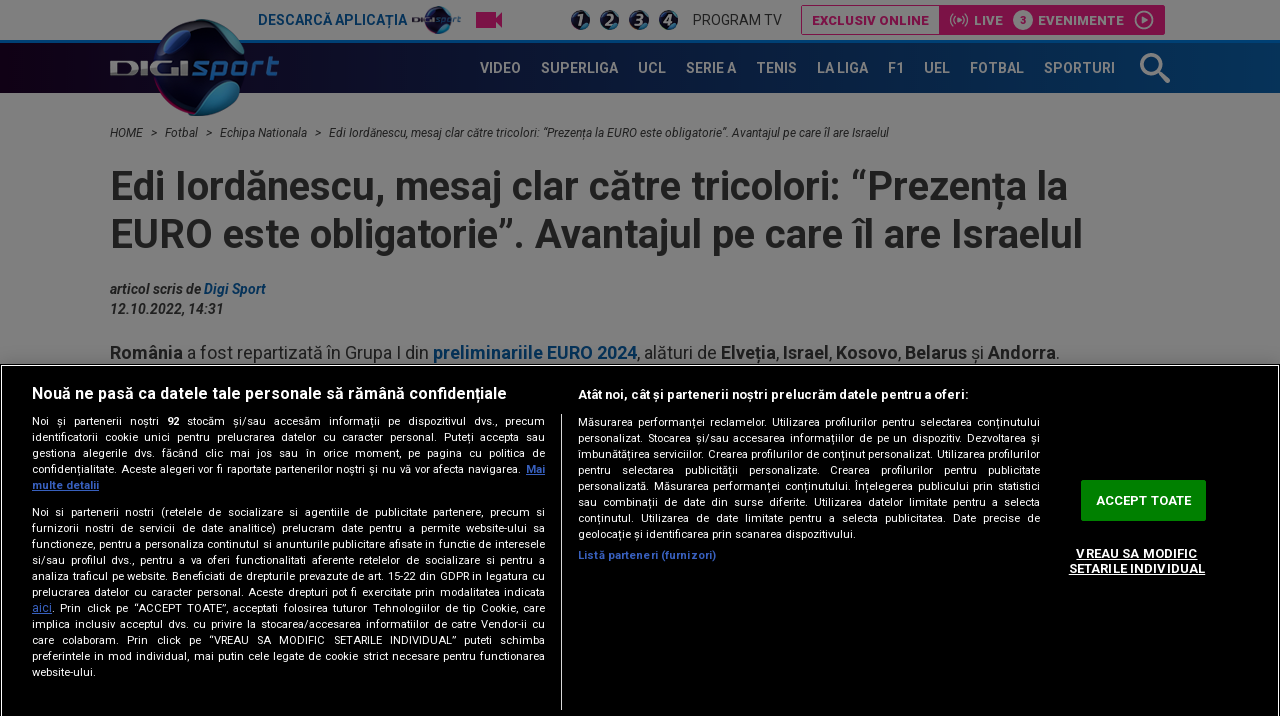

--- FILE ---
content_type: text/html; charset=UTF-8
request_url: https://www.digisport.ro/fotbal/echipa-nationala/edi-iordanescu-mesaj-clar-catre-tricolori-prezenta-la-euro-este-obligatorie-avantajul-pe-care-il-are-israelul-1968769
body_size: 28399
content:
<!DOCTYPE html><html lang="ro"><head> <meta name="google-site-verification" content="b-iHu4fAMkX8dl2gS10SeNwxJchxvTegJL9aoL-NphA"/> <!-- BEGIN: "FrontendUiMain\View\Helper\WidgetLayoutLayoutHeadAssets"; --><meta charset="utf-8"><meta name="referrer" content="origin-when-crossorigin"><meta name="viewport" content="width=device-width, initial-scale=1.0"><meta http-equiv="x-ua-compatible" content="ie=edge"><!-- BEGIN Seo HEAD --> <title>Edi Iordănescu, mesaj clar către tricolori: “Prezența la EURO este obligatorie”. Avantajul pe care îl are Israelul</title> <meta name="keywords" content="romania,Echipa nationala,elvetia,israel,preliminarii,edi iordanescu,belarus,andorra,kosovo,euro 2024" /> <meta name="description" content="România a fost repartizată în Grupa I din preliminariile EURO 2024, alături de Elveția, Israel, Kosovo, Belarus și Andorra." /> <meta name="robots" content="max-video-preview:-1" /> <link rel="amphtml" href="https://www.digisport.ro/amphtml/fotbal/echipa-nationala/edi-iordanescu-mesaj-clar-catre-tricolori-prezenta-la-euro-este-obligatorie-avantajul-pe-care-il-are-israelul-1968769" /> <link rel="canonical" href="https://www.digisport.ro/fotbal/echipa-nationala/edi-iordanescu-mesaj-clar-catre-tricolori-prezenta-la-euro-este-obligatorie-avantajul-pe-care-il-are-israelul-1968769" /> <link rel="alternate" media="only screen and (max-width: 980px)" href="https://m.digisport.ro/fotbal/echipa-nationala/edi-iordanescu-mesaj-clar-catre-tricolori-prezenta-la-euro-este-obligatorie-avantajul-pe-care-il-are-israelul-1968769" /> <link rel="handheld" href="https://m.digisport.ro/fotbal/echipa-nationala/edi-iordanescu-mesaj-clar-catre-tricolori-prezenta-la-euro-este-obligatorie-avantajul-pe-care-il-are-israelul-1968769" /> <!-- END Seo HEAD --> <!-- BEGIN Facebook HEAD --> <meta property="og:description" content="România a fost repartizată în Grupa I din preliminariile EURO 2024, alături de Elveția, Israel, Kosovo, Belarus și Andorra." /> <meta property="og:title" content="Edi Iordănescu, mesaj clar către tricolori: “Prezența la EURO este obligatorie”. Avantajul pe care îl are Israelul" /> <meta property="og:url" content="https://www.digisport.ro/fotbal/echipa-nationala/edi-iordanescu-mesaj-clar-catre-tricolori-prezenta-la-euro-este-obligatorie-avantajul-pe-care-il-are-israelul-1968769" /> <meta property="og:type" content="website" /> <meta property="og:image" content="https://s.iw.ro/gateway/g/ZmlsZVNvdXJjZT1odHRwJTNBJTJGJTJG/c3RvcmFnZTAxZGlnaXMucmNzLXJkcy5y/byUyRnN0b3JhZ2UlMkYyMDIyJTJGMTAl/MkYxMiUyRjE2MDAwMDhfMTYwMDAwOF9l/ZGktaW9yZGFuZXNjdS0xLmpwZyZ3PTY0/MCZoPTQ4MCZ6Yz0xJmhhc2g9NzdiOGE5/NzUxMzczMDBiOWQyOThkOGI4N2QxMmE2YTg=.thumb.jpg" /> <meta property="og:image:width" content="640"> <meta property="og:image:height" content="480"> <!-- END Facebook HEAD --> <!-- BEGIN Twitter HEAD --> <meta name="twitter:site" content="@digisportro" /> <meta property="twitter:description" content="România a fost repartizată în Grupa I din preliminariile EURO 2024, alături de Elveția, Israel, Kosovo, Belarus și Andorra." /> <meta property="twitter:title" content="Edi Iordănescu, mesaj clar către tricolori: “Prezența la EURO este obligatorie”. Avantajul pe care îl are Israelul" /> <meta property="twitter:url" content="https://www.digisport.ro/fotbal/echipa-nationala/edi-iordanescu-mesaj-clar-catre-tricolori-prezenta-la-euro-este-obligatorie-avantajul-pe-care-il-are-israelul-1968769" /> <meta property="twitter:image" content="https://s.iw.ro/gateway/g/ZmlsZVNvdXJjZT1odHRwJTNBJTJGJTJG/c3RvcmFnZTAxZGlnaXMucmNzLXJkcy5y/byUyRnN0b3JhZ2UlMkYyMDIyJTJGMTAl/MkYxMiUyRjE2MDAwMDhfMTYwMDAwOF9l/ZGktaW9yZGFuZXNjdS0xLmpwZyZ3PTY0/MCZoPTQ4MCZ6Yz0xJmhhc2g9NzdiOGE5/NzUxMzczMDBiOWQyOThkOGI4N2QxMmE2YTg=.thumb.jpg" /> <!-- END Twitter HEAD --> <!-- BEGIN CookiePro HEAD --> <!-- CookiePro Cookies Consent Notice start for digisport.ro --> <script src="https://cookie-cdn.cookiepro.com/scripttemplates/otSDKStub.js" type="text/javascript" charset="UTF-8" data-domain-script="602a1876-daf5-4860-be68-120adf994cc7" ></script> <!-- CookiePro Cookies Consent Notice end for digisport.ro --> <!-- END CookiePro HEAD --> <!-- BEGIN GoogleTagManager HEAD --> <script type="text/javascript"> console.log("%c GDPR: GTM is disabled!", "background:#f00;color:#000;font-size:20px"); </script> <!-- END GoogleTagManager HEAD --> <!-- BEGIN PageMeta HEAD --> <!-- END PageMeta HEAD --> <!-- BEGIN Sati HEAD --> <meta name="cXenseParse:pageclass" content="article"/><meta name="cXenseParse:url" content="https://www.digisport.ro/fotbal/echipa-nationala/edi-iordanescu-mesaj-clar-catre-tricolori-prezenta-la-euro-este-obligatorie-avantajul-pe-care-il-are-israelul-1968769"/><meta property="article:modified_time" content="2022-10-12T14:31:00+03:00"/><meta property="cXenseParse:author" content="109"/><meta name="cXenseParse:b18-eticheta" content="romania,echipa nationala,elvetia,israel,preliminarii,edi iordanescu,belarus,andorra,kosovo,euro 2024" data-separator=","/> <!-- Cxense SATI script 2.1 begin --> <script src="//scdn.cxense.com/cx.js"></script> <script async src="//code3.adtlgc.com/js/sati_init.js"></script> <script> var cX = cX || { options: { consent: true } }; cX.callQueue = cX.callQueue || []; cX.callQueue.push(['requireConsent']); cX.callQueue.push(['invoke', setConsentforSATI]); cX.callQueue.push(['setSiteId', '1136227972865927397']); cX.callQueue.push(['setCustomParameters', {"brt-lvl1-category":"fotbal","brt-lvl2-category":"echipa-nationala","video_articol":"nu"}]); function setConsentforSATI() { cX.setConsent({ pv: true, segment: false, ad: false }); } </script> <!-- Cxense SATI script 2.1 end --> <script> function SATI_TrackView(locationURL, referrerURL) { function initSati() { let myPromise = new Promise(function(resolve, myReject) { let req = new XMLHttpRequest(); req.open('GET', "/static/js/app/ads.js"); req.onload = function() { if (req.status == 200) {resolve('No');} else {resolve("Yes");} }; req.onerror = function() { resolve('Yes') }; req.send(); }); myPromise.then( function(value) { if (locationURL === referrerURL) { return; } var customParamsCfg = {}; try { customParamsCfg = document.getElementById("trackingCfg").textContent; customParamsCfg = JSON.parse(customParamsCfg); } catch(e) { } customParamsCfg = customParamsCfg.sati || {}; console.log(customParamsCfg); window.cX = window.cX || {}; cX.callQueue = cX.callQueue || []; cX.callQueue.push(['initializePage']); cX.callQueue.push(['setSiteId', '1136227972865927397']); cX.callQueue.push(['setCustomParameters', customParamsCfg]); cX.callQueue.push(['sendPageViewEvent', { 'location': locationURL, 'referrer':referrerURL}]); cX.callQueue.push(['invoke', function () { let isAdBlockDetected = value; console.log('HasAdBlock : ' + isAdBlockDetected); cX.setEventAttributes({origin: 'brt-adblock', persistedQueryId: 'fcadb0c22bec63a3e94af5a65644fc6b869880e0'}); cX.sendEvent('adBlockerDetection', {adBlockerDetected: isAdBlockDetected}); document.getElementById('status').innerHTML = isAdBlockDetected; }]); }, ); } initSati(); }; </script> <script> console.group('GDPR SATI'); console.info("%c pv=true", "color:#008000;font-size:16px"); console.info("%c segment=false", "color:#f00;font-size:16px"); console.info("%c ad=false", "color:#f00;font-size:16px"); console.groupEnd(); </script> <!-- END Sati HEAD --><meta property="fb:pages" content="122884191118550" /><meta property="fb:app_id" content="600625086733563" /><meta property="fb:admins" content="100001353980035" /><meta property="fb:admins" content="100005806710339" /><meta property="fb:admins" content="511680158" /><meta property="fb:admins" content="1208003430" /><meta property="fb:admins" content="100000700092816" /><meta property="generatedTime" content="12:58:31"><link href="/static/theme-repo/bin/css/main.css?cache=release-2026011712-610" type="text/css" rel="stylesheet"><link href="https://fonts.googleapis.com/css?family=Roboto:300,300i,400,400i,500,500i,700,700i,900,900i" rel="stylesheet"><link href="https://www.digisport.ro/rss" rel="alternate" type="application/rss+xml" title="RSS 2.0" /><script>window.appCfg = {"baseUrl":"https:\/\/www.digisport.ro","assetsBaseUrl":"https:\/\/www.digisport.ro\/static\/theme-repo\/bin\/","assetsBaseDevUrl":"https:\/\/www.digisport.ro\/static\/theme-repo\/bin\/..\/src\/","mobileAssetsBaseUrl":null,"mobileAssetsBaseDevUrl":null,"assetsEnv":"desktop","redirEnvActive":true,"cookiesLink":"\/static\/doc\/Privacy-Notice-DigiSport.pdf?cache=release-2026011712-610","pollXhr":{"relUrl":"\/poll\/vote","method":"POST","params":{"answer":"null"}},"gdprConsent":{"canAllowTrackingCode":false}};</script><script type="application/ld+json">{"@context":"http:\/\/schema.org","@type":"Organization","name":"Digi Sport","url":"https:\/\/www.digisport.ro\/","logo":"https:\/\/www.digisport.ro\/static\/theme-repo\/bin\/images\/logo-digisport.png","sameAs":["https:\/\/www.facebook.com\/DigiSport.Romania","https:\/\/twitter.com\/digisportro"]}</script><script type="application/ld+json">{"@context":"http:\/\/schema.org","@type":"WebSite","url":"https:\/\/www.digisport.ro\/","name":"Digi Sport","potentialAction":{"@type":"SearchAction","target":"https:\/\/www.digisport.ro\/cautare?q={q}","query-input":"required name=q"}}</script><link rel="profile" href="http://www.w3.org/2005/10/profile"><link rel="apple-touch-icon" sizes="180x180" href="https://www.digisport.ro/apple-touch-icon.png?v=1"><link rel="icon" type="image/png" sizes="32x32" href="https://www.digisport.ro/favicon-32x32.png?v=1"><link rel="icon" type="image/png" sizes="16x16" href="https://www.digisport.ro/favicon-16x16.png?v=1"><link rel="manifest" href="https://www.digisport.ro/manifest.json?v=1"><link rel="mask-icon" href="https://www.digisport.ro/safari-pinned-tab.svg?v=1" color="#0c66b4"><link rel="shortcut icon" href="https://www.digisport.ro/favicon.ico?v=1"><meta name="apple-mobile-web-app-title" content="Digi Sport"><meta name="application-name" content="Digi Sport"><meta name="theme-color" content="#ffffff"><link rel="preconnect" href="https://s.iw.ro" crossorigin="anonymous"/><link rel="preconnect" href="https://fonts.googleapis.com/" crossorigin="anonymous"/><!-- COLLECT: [base64] --><!-- END: "FrontendUiMain\View\Helper\WidgetLayoutLayoutHeadAssets" --> <script async="async" src="https://www.googletagservices.com/tag/js/gpt.js"></script> <script> var googletag = googletag || {}; googletag.cmd = googletag.cmd || []; </script><script> googletag.cmd.push(function() { googletag.defineSlot("/124748474/300x250ap2-digisport", [[700,393],[336,280],[300,250],[1,1]], "div-gpt-ad-1511274621051-6").setTargeting("Categorii-Digisport", ["/fotbal/echipa-nationala"]).defineSizeMapping(googletag.sizeMapping().addSize([1100,0], [[700,393],[336,280],[300,250],[1,1]]).addSize([336,0], [[336,280],[300,250],[1,1]]).addSize([320,0], [[300,250],[1,1]]).addSize([0,0], [1,1]).build()).addService(googletag.pubads());
 googletag.defineSlot("/124748474/970x250-digisport", [[728,90],[970,250],[1340,600],[1,1]], "div-gpt-ad-1511274621051-0").setTargeting("Categorii-Digisport", ["/fotbal/echipa-nationala"]).defineSizeMapping(googletag.sizeMapping().addSize([970,0], [[1340,600],[970,250],[728,90],[1,1]]).addSize([728,0], [[1340,600],[728,90],[1,1]]).addSize([0,0], [1,1]).build()).addService(googletag.pubads());
 googletag.defineSlot("/124748474/300x250ap1-digisport", [[700,393],[336,280],[300,250],[1,1]], "div-gpt-ad-1511274621051-5").setTargeting("Categorii-Digisport", ["/fotbal/echipa-nationala"]).defineSizeMapping(googletag.sizeMapping().addSize([1100,0], [[700,393],[336,280],[300,250],[1,1]]).addSize([336,0], [[336,280],[300,250],[1,1]]).addSize([320,0], [[300,250],[1,1]]).addSize([0,0], [1,1]).build()).addService(googletag.pubads());
 googletag.defineSlot("/124748474/300x250ap3-digisport", [[700,393],[336,280],[300,250],[1,1]], "div-gpt-ad-1552987265110-0").setTargeting("Categorii-Digisport", ["/fotbal/echipa-nationala"]).defineSizeMapping(googletag.sizeMapping().addSize([1100,0], [[700,393],[336,280],[300,250],[1,1]]).addSize([336,0], [[336,280],[300,250],[1,1]]).addSize([320,0], [[300,250],[1,1]]).addSize([0,0], [1,1]).build()).addService(googletag.pubads());
 googletag.defineSlot("/124748474/300x250p1-digisport", [[300,250],[1,1]], "div-gpt-ad-1511274621051-2").setTargeting("Categorii-Digisport", ["/fotbal/echipa-nationala"]).defineSizeMapping(googletag.sizeMapping().addSize([320,0], [[300,250],[1,1]]).addSize([0,0], [1,1]).build()).addService(googletag.pubads());
 googletag.defineSlot("/124748474/300x250p2-digisport", [[300,250],[300,600],[1,1]], "div-gpt-ad-1511274621051-3").setTargeting("Categorii-Digisport", ["/fotbal/echipa-nationala"]).defineSizeMapping(googletag.sizeMapping().addSize([320,0], [[300,600],[300,250],[1,1]]).addSize([0,0], [1,1]).build()).addService(googletag.pubads());
 googletag.defineSlot("/124748474/betano_widget_desktop", [[340,600],[1,1]], "div-gpt-ad-1741608275827-0").setTargeting("Categorii-Digisport", ["/fotbal/echipa-nationala"]).defineSizeMapping(googletag.sizeMapping().addSize([320,0], [[340,600],[1,1]]).addSize([0,0], [1,1]).build()).addService(googletag.pubads());
 googletag.defineSlot("/124748474/native-ap2-digisport", [[250,215],[1,1]], "div-gpt-ad-1517495870413-8").setTargeting("Categorii-Digisport", ["/fotbal/echipa-nationala"]).defineSizeMapping(googletag.sizeMapping().addSize([320,0], [[250,215],[1,1]]).addSize([0,0], [1,1]).build()).addService(googletag.pubads());
 googletag.defineSlot("/124748474/native-ap1-digisport", ["fluid",[250,215],[1,1]], "div-gpt-ad-1517495870413-7").setTargeting("Categorii-Digisport", ["/fotbal/echipa-nationala"]).addService(googletag.pubads());
 googletag.defineSlot("/124748474/970x250p2-digisport", [[728,90],[970,250],[1,1]], "div-gpt-ad-1511274621051-1").setTargeting("Categorii-Digisport", ["/fotbal/echipa-nationala"]).defineSizeMapping(googletag.sizeMapping().addSize([970,0], [[970,250],[728,90],[1,1]]).addSize([728,0], [[728,90],[1,1]]).addSize([0,0], [1,1]).build()).addService(googletag.pubads());
 googletag.pubads().collapseEmptyDivs(); googletag.pubads().setRequestNonPersonalizedAds(1); googletag.enableServices(); }); console.info("Personalized adds DISABLED"); </script>
</head><body> <!-- BEGIN: "FrontendUiMain\View\Helper\WidgetLayoutLayoutBodyHeader"; --><header class="header header-article"> <div class="top"> <div class="container"> <ul class="top-menu"> <li class="top-menu-item top-menu-item-digisport"> <a href="https://www.digisport.ro/app" title="Digi Sport" class="top-menu-item-link top-menu-item-link-digisport">Descarcă aplicația <span>Digi Sport</span></a> </li> <li class="top-menu-item"> <a href="https://www.digisport.ro/live/digisport-1" class="top-menu-item-link top-menu-item-link-live top-menu-item-link-live-icon"> <span>Live TV</span> </a> </li> <li class="top-menu-item"> <a href="https://www.digisport.ro/live/digisport-1" class="top-menu-item-link top-menu-item-link-live"> <img src="/static/theme-repo/bin/images/logo-digisport-1.png" alt="Digi Sport 1 Live"> </a> </li> <li class="top-menu-item"> <a href="https://www.digisport.ro/live/digisport-2" class="top-menu-item-link top-menu-item-link-live"> <img src="/static/theme-repo/bin/images/logo-digisport-2.png" alt="Digi Sport 2 Live"> </a> </li> <li class="top-menu-item"> <a href="https://www.digisport.ro/live/digisport-3" class="top-menu-item-link top-menu-item-link-live"> <img src="/static/theme-repo/bin/images/logo-digisport-3.png" alt="Digi Sport 3 Live"> </a> </li> <li class="top-menu-item"> <a href="https://www.digisport.ro/live/digisport-4" class="top-menu-item-link top-menu-item-link-live"> <img src="/static/theme-repo/bin/images/logo-digisport-4.png" alt="Digi Sport 4 Live"> </a> </li> <li class="top-menu-item"> <a href="https://www.digisport.ro/program-tv" title="Program TV" class="top-menu-item-link"> Program TV </a> </li> </ul> <!-- BEGIN: "FrontendUiMain\View\Helper\WidgetHeaderLiveExclusive"; --><div class="menu-exclusive"> <div class="menu-exclusive-list"> <div class="menu-exclusive-list-item menu-exclusive-list-item-title">Exclusiv online</div> <div class="menu-exclusive-list-item menu-exclusive-list-item-live">Live</div> <div class="menu-exclusive-list-item menu-exclusive-list-item-events" data-count="3">Evenimente</div> <a href="https://www.digisport.ro/live/online" title="Exclusiv online" class="article-link"></a> </div></div><!-- COLLECT: [base64] --><!-- END: "FrontendUiMain\View\Helper\WidgetHeaderLiveExclusive" --> </div> </div> <nav class="nav bkg-overlay"> <div class="container container-relative"> <a href="https://www.digisport.ro/" class="logo" title="Digi Sport"> <img src="/static/theme-repo/bin/images/logo-digisport.png" alt="Digi Sport"> </a> <ul class="nav-menu" itemscope itemtype="http://www.schema.org/SiteNavigationElement"> <li class="nav-menu-item"> <a href="https://www.digisport.ro/video" title="Video" class="nav-menu-item-link"><span itemprop="name">Video</span></a> </li> <li class="nav-menu-item"> <a href="https://www.digisport.ro/fotbal/liga-1" title="Superliga" class="nav-menu-item-link"><span itemprop="name">Superliga</span></a> </li> <li class="nav-menu-item"> <a href="https://www.digisport.ro/fotbal/champions-league" title="champions league" class="nav-menu-item-link"><span itemprop="name">UCL</span></a> </li> <li class="nav-menu-item"> <a href="https://www.digisport.ro/fotbal/serie-a" title="Serie A" class="nav-menu-item-link"><span itemprop="name">Serie A</span></a> </li> <li class="nav-menu-item"> <a href="https://www.digisport.ro/tenis" title="Tenis" class="nav-menu-item-link"><span itemprop="name">Tenis</span></a> </li> <li class="nav-menu-item"> <a href="https://www.digisport.ro/la-liga" title="La Liga" class="nav-menu-item-link"><span itemprop="name">La Liga</span></a> </li> <li class="nav-menu-item"> <a href="https://www.digisport.ro/f1" title="F1" class="nav-menu-item-link"><span itemprop="name">F1</span></a> </li> <li class="nav-menu-item"> <a href="/fotbal/europa-league" title="Europa league" class="nav-menu-item-link"><span itemprop="name">UEL</span></a> </li> <li class="nav-menu-item"> <a href="https://www.digisport.ro/fotbal" title="fotbal" class="nav-menu-item-link"><span itemprop="name">Fotbal</span></a> </li> <li class="nav-menu-item"> <a href="/alte-sporturi" title="Sporturi" class="nav-menu-item-link"><span itemprop="name">Sporturi</span></a> </li> </ul> <a href="/cautare" class="search-trigger"><svg><use xlink:href="/static/theme-repo/bin/images/icon.svg#icon-search" /></svg></a> <button type="button" class="nav-trigger hide-lg"><span></span></button> </div> </nav> <div class="search"> <div class="container container-height container-relative"> <form action="/cautare" method="GET" name="search" class="form-search"> <input type="search" name="q" id="search-input" class="form-search-input" placeholder="Caută în site"> <button type="button" class="form-search-close"> <svg><use xlink:href="/static/theme-repo/bin/images/icon.svg#icon-cross" /></svg> </button> </form> </div> </div> <!-- BEGIN: "FrontendUiMain\View\Helper\WidgetArticleTop"; --><div class="article-header"> <div class="article-header-item"> <figure class="article-header-item-thumb"> <img src="https://s.iw.ro/gateway/g/ZmlsZVNvdXJjZT1odHRwJTNBJTJGJTJG/c3RvcmFnZTAxZGlnaXMucmNzLXJkcy5y/byUyRnN0b3JhZ2UlMkYyMDIzJTJGMDEl/MkYxNCUyRjE2NTg1MThfMTY1ODUxOF9l/ZGkuanBnJnc9MTAwJmg9NjAmaGFzaD0w/NWZkYzgzM2U0ZWQ1ZDk4ZTIwODJmMmIzMGRjYjJkZQ==.thumb.jpg" alt="edi"> </figure> <div class="article-header-item-title"> Lovitură! Edi Iordănescu a bătut palma cu noua echipă </div> <a href="/fotbal/fotbal-international/lovitura-edi-iordanescu-a-batut-palma-cu-noua-echipa-4031109" title="Lovitură! Edi Iordănescu a bătut palma cu noua echipă" class="article-link"></a> </div> <div class="article-header-item"> <figure class="article-header-item-thumb"> <img src="https://s.iw.ro/gateway/g/ZmlsZVNvdXJjZT1odHRwJTNBJTJGJTJG/c3RvcmFnZTAxZGlnaXMucmNzLXJkcy5y/byUyRnN0b3JhZ2UlMkYyMDI2JTJGMDEl/MkYwNSUyRjI1MTg1NjJfMjUxODU2Ml82/MTIwMjM0MzlfMTU4MDk1MDU1MzUzNjAx/OF82NTM1NjY2NzA1MjU0NTQ5NDY1X24u/anBnJnc9MTAwJmg9NjAmaGFzaD01N2Ez/MzRhNjE4OWQ2Yzc3MDJjY2U3MjhiMjExZmZiNA==.thumb.jpg" alt=""> </figure> <div class="article-header-item-title"> <span class='tag'>Exclusiv</span> Anunț oficial! Când va fi inaugurată noua "bijuterie" din România </div> <a href="/fotbal/anunt-oficial-cand-va-fi-inaugurata-noua-bijuterie-din-romania-4031087" title="Anunț oficial! Când va fi inaugurată noua &quot;bijuterie&quot; din România" class="article-link"></a> </div> <div class="article-header-item"> <figure class="article-header-item-thumb"> <img src="https://s.iw.ro/gateway/g/ZmlsZVNvdXJjZT1odHRwJTNBJTJGJTJG/c3RvcmFnZTAxZGlnaXMucmNzLXJkcy5y/byUyRnN0b3JhZ2UlMkYyMDI2JTJGMDEl/MkYxNCUyRjI1NDE1ODJfMjU0MTU4Ml9j/cm9zc3MtMTk1LmpwZyZ3PTEwMCZoPTYw/Jmhhc2g9NDk5ZmViMzRhZjY5YjE4ZGVmNjA2NTlhZTBhOTVjZWU=.thumb.jpg" alt="Ofri Arad / Foto: Profimedia"> </figure> <div class="article-header-item-title"> <span class='tag'>Video Exclusiv</span> FCSB, gata să realizeze al doilea transfer al iernii. ”Profil de campion. Are 5 titluri!” </div> <a href="/fotbal/liga-1/fcsb-gata-sa-realizeze-al-doilea-transfer-al-iernii-profil-de-campion-are-5-titluri-4032843" title="FCSB, gata să realizeze al doilea transfer al iernii. ”Profil de campion. Are 5 titluri!”" class="article-link"></a> </div> <div class="article-header-item"> <ul class="top-menu"> <li class="top-menu-item"> <a href="http://www.digisport.ro/live/digisport-1" class="top-menu-item-link top-menu-item-link-live top-menu-item-link-live-icon"> <span>Live TV</span> </a> </li> <li class="top-menu-item"> <a href="http://www.digisport.ro/live/digisport-1" class="top-menu-item-link top-menu-item-link-live"> <img src="/static/theme-repo/bin/images/logo-digisport-1.png" alt="Digi Sport 1 Live"> </a> </li> <li class="top-menu-item"> <a href="http://www.digisport.ro/live/digisport-2" class="top-menu-item-link top-menu-item-link-live"> <img src="/static/theme-repo/bin/images/logo-digisport-2.png" alt="Digi Sport 2 Live"> </a> </li> <li class="top-menu-item"> <a href="http://www.digisport.ro/live/digisport-3" class="top-menu-item-link top-menu-item-link-live"> <img src="/static/theme-repo/bin/images/logo-digisport-3.png" alt="Digi Sport 3 Live"> </a> </li> <li class="top-menu-item"> <a href="http://www.digisport.ro/live/digisport-4" class="top-menu-item-link top-menu-item-link-live"> <img src="/static/theme-repo/bin/images/logo-digisport-4.png" alt="Digi Sport 4 Live"> </a> </li> <li class="top-menu-item"> <a href="/program-tv" title="Program TV" class="top-menu-item-link"> Program TV </a> </li> </ul> <div class="article-header-item-schedule"> <img src="/static/theme-repo/bin/images/logo-digisport-1.png" alt="Digi Sport 1 Live"> <div class="article-header-item-schedule-now">Acum</div> <!-- BEGIN: "FrontendUiMain\View\Helper\WidgetCurrentShow"; --> <span class="tag"> Live </span> Stirile Digi Sport<!-- COLLECT: [base64] --><!-- END: "FrontendUiMain\View\Helper\WidgetCurrentShow" --> </div> </div></div><!-- COLLECT: [base64] --><!-- END: "FrontendUiMain\View\Helper\WidgetArticleTop" --></header><!-- COLLECT: [base64] --><!-- END: "FrontendUiMain\View\Helper\WidgetLayoutLayoutBodyHeader" --><script type="application/ld+json">{ "@context": "http://schema.org", "@type": "NewsArticle", "mainEntityOfPage": { "@type": "WebPage", "@id": "https://www.digisport.ro/fotbal/echipa-nationala/edi-iordanescu-mesaj-clar-catre-tricolori-prezenta-la-euro-este-obligatorie-avantajul-pe-care-il-are-israelul-1968769" }, "headline": "Edi Iordănescu, mesaj clar către tricolori: “Prezența la EURO este obligatorie”. Avantajul pe care îl are Israelul", "image": [ "https://s.iw.ro/gateway/g/ZmlsZVNvdXJjZT1odHRwJTNBJTJGJTJG/c3RvcmFnZTAxZGlnaXMucmNzLXJkcy5y/byUyRnN0b3JhZ2UlMkYyMDIyJTJGMTAl/MkYxMiUyRjE2MDAwMDhfMTYwMDAwOF9l/ZGktaW9yZGFuZXNjdS0xLmpwZyZ3PTEw/NjAmaD02MzYmemM9MSZoYXNoPTIyZjBk/ZTZkNDk1NDMzY2FlMWI5OWU4MzNlMGM4NmQy.thumb.jpg", "https://s.iw.ro/gateway/g/ZmlsZVNvdXJjZT1odHRwJTNBJTJGJTJG/c3RvcmFnZTAxZGlnaXMucmNzLXJkcy5y/byUyRnN0b3JhZ2UlMkYyMDIyJTJGMTAl/MkYxMiUyRjE2MDAwMDhfMTYwMDAwOF9l/ZGktaW9yZGFuZXNjdS0xLmpwZyZ3PTcw/MCZoPTQyMCZ6Yz0xJmhhc2g9MDQ4ZWY4/ODQyYTcwZTg3Y2JjNDgxNGZlNzRlNGE0YjY=.thumb.jpg" ], "datePublished": "2022-10-12 14:31:00", "dateModified" : "2022-10-12 14:31:00", "author": { "@type": "Person", "name" : "Digi Sport" }, "publisher": { "@type": "Organization", "name" : "Digi Sport", "url" : "https://www.digisport.ro/", "logo" : { "@type": "ImageObject", "url": "https://www.digisport.ro/static/theme-repo/bin/images/logo-digisport.png" } }, "description" : ""
}</script><main> <!-- BEGIN TRACKING CFG INLINE --><script id="trackingCfg" type="text/template">{"sati":{"brt-lvl1-category":"fotbal","brt-lvl2-category":"echipa-nationala","video_articol":"nu"}}</script><!-- BEGIN TRACKING CFG INLINE --><!-- BEGIN: "FrontendUiCommon\View\Helper\WidgetBreadcrumbsSchema"; --> <script type="application/ld+json">{ "@context": "http://schema.org", "@type": "BreadcrumbList", "itemListElement": [{"@type":"ListItem","position":1,"item":{"@id":"\/","name":"HOME"}},{"@type":"ListItem","position":2,"item":{"@id":"\/fotbal","name":"Fotbal"}},{"@type":"ListItem","position":3,"item":{"@id":"\/fotbal\/echipa-nationala","name":"Echipa Nationala"}},{"@type":"ListItem","position":4,"item":{"@id":"\/fotbal\/echipa-nationala\/edi-iordanescu-mesaj-clar-catre-tricolori-prezenta-la-euro-este-obligatorie-avantajul-pe-care-il-are-israelul-1968769","name":"Edi Iord\u0103nescu, mesaj clar c\u0103tre tricolori: \u201cPrezen\u021ba la EURO este obligatorie\u201d. Avantajul pe care \u00eel are Israelul"}}]} </script> <div class="container"> <ul class="breadcrumbs-list"> <li class="breadcrumbs-list-item"> <a href="/" class="breadcrumbs-list-item-link" title="Home"> HOME </a> </li> <li class="breadcrumbs-list-item"> <a href="/fotbal" class="breadcrumbs-list-item-link" title="Home"> Fotbal </a> </li> <li class="breadcrumbs-list-item"> <a href="/fotbal/echipa-nationala" class="breadcrumbs-list-item-link" title="Home"> Echipa Nationala </a> </li> <li class="breadcrumbs-list-item"> <a href="/fotbal/echipa-nationala/edi-iordanescu-mesaj-clar-catre-tricolori-prezenta-la-euro-este-obligatorie-avantajul-pe-care-il-are-israelul-1968769" class="breadcrumbs-list-item-link" title="Home"> Edi Iordănescu, mesaj clar către tricolori: “Prezența la EURO este obligatorie”. Avantajul pe care îl are Israelul </a> </li> </ul> </div> <!-- COLLECT: [base64] --><!-- END: "FrontendUiCommon\View\Helper\WidgetBreadcrumbsSchema" --> <div class="ad-branding"> <!-- BEGIN: "FrontendCoreBase\View\Helper\AppAdsWidget"; --> <div class="ad-wrapper"> <div class="ad-container"> <!-- /124748474/970x250-digisport --> <div id="div-gpt-ad-1511274621051-0"> <script> googletag.cmd.push( function() { googletag.display("div-gpt-ad-1511274621051-0"); }); </script> </div> </div> </div> <!-- COLLECT: [base64] --><!-- END: "FrontendCoreBase\View\Helper\AppAdsWidget" --> </div> <div class="container article-page article-content" id="content"> <div class="flex"> <div class="col-12"> <article class="article article-story"> <!-- BEGIN SATI INLINE --> <script>
var ad = document.createElement('div');
ad.id = 'AdSense';
ad.className = 'AdSense';
ad.style.display = 'block';
ad.style.position = 'absolute';
ad.style.top = '-1px';
ad.style.height = '1px';
document.body.appendChild(ad); </script> <!-- END SATI INLINE --> <!-- BEGIN Facebook INLINE --> <!-- END Facebook INLINE --> <!-- BEGIN GoogleTagManager INLINE --> <!-- END GoogleTagManager INLINE --> <!-- BEGIN PageMeta INLINE --> <script class="app-entity-meta-cfg" type="text/template"> {"section":"article","identity":"1968769","url":"https:\/\/www.digisport.ro\/fotbal\/echipa-nationala\/edi-iordanescu-mesaj-clar-catre-tricolori-prezenta-la-euro-este-obligatorie-avantajul-pe-care-il-are-israelul-1968769","fullCatPath":"\/fotbal\/echipa-nationala"} </script> <!-- END PageMeta INLINE --> <h1> Edi Iordănescu, mesaj clar către tricolori: “Prezența la EURO este obligatorie”. Avantajul pe care îl are Israelul </h1> <cite> articol scris de <a href="/autor/digisport">Digi Sport</a><br> 12.10.2022, 14:31 </cite> <p><strong>România</strong> a fost repartizată în Grupa I din <a href="https://www.digisport.ro/fotbal/euro-2024/euro-2024-preliminarii-romania-in-grupa-cu-elvetia-israel-kosovo-belarus-si-andorra-1962283" target="_blank" rel="noopener" data-skip-linkfix="1"><strong>preliminariile EURO 2024</strong></a>, alături de <strong>Elveția</strong>, <strong>Israel</strong>, <strong>Kosovo</strong>, <strong>Belarus</strong> și <strong>Andorra</strong>.</p> <figure class="article-thumb"> <img src="https://s.iw.ro/gateway/g/ZmlsZVNvdXJjZT1odHRwJTNBJTJGJTJG/c3RvcmFnZTAxZGlnaXMucmNzLXJkcy5y/byUyRnN0b3JhZ2UlMkYyMDIyJTJGMTAl/MkYxMiUyRjE2MDAwMDhfMTYwMDAwOF9l/ZGktaW9yZGFuZXNjdS0xLmpwZyZ3PTEw/NjAmaD02MzYmaGFzaD05ODVkNThhZTkzMzI4YTFiZTljNWRlZmQ1MjlkNTk1OA==.thumb.jpg" alt="edi-iordanescu"> <span class="article-tag" > Echipa Nationala </span> <figcaption class="article-thumb-caption"> Edi Iordănescu, selecționerul României / Foto: Captură FRF TV </figcaption> </figure> </article> </div> <div class="col-8 col-md-7 col-sm-12"> <article class="article article-story"> <div class="social"> <a href="#" class="social-link social-link-fb" title="Facebook"> <svg><use xlink:href="/static/theme-repo/bin/images/icon.svg#icon-facebook"></use></svg> </a> <a href="#" class="social-link social-link-tt" title="Twitter"> <svg><use xlink:href="/static/theme-repo/bin/images/icon.svg#icon-twitter"></use></svg> </a> <a href="#" class="social-link social-link-wa" title="Whatsapp"> <svg><use xmlns:xlink="http://www.w3.org/1999/xlink" xlink:href="/static/theme-repo/bin/images/icon.svg#icon-whatsapp"></use></svg> </a> <a href="#comments" class="social-link social-link-co" title="Comentarii"> <svg><use xlink:href="/static/theme-repo/bin/images/icon.svg#icon-bubble"></use></svg> </a> <a href="https://www.youtube.com/DigiSportOficial" target="_blank" class="social-link social-link-yt" title="YouTube"> <svg> <use xlink:href="/static/theme-repo/bin/images/icon.svg#icon-youtube" /> </svg> </a> <a href="https://www.instagram.com/digisport.ro" target="_blank" class="social-link social-link-in" title="Instagram"> <svg> <use xlink:href="/static/theme-repo/bin/images/icon.svg#icon-instagram" /> </svg> </a> <a href="https://www.tiktok.com/@digisport.ro" target="_blank" class="social-link social-link-tk" title="TikTok"> <svg> <use xlink:href="/static/theme-repo/bin/images/icon.svg#icon-tiktok" /> </svg> </a> </div> <!-- BEGIN: "FrontendUiMain\View\Helper\WidgetArticleBullets"; --><ul class="bullets"> <li><p><strong>La Liga: Real Madrid - Levante</strong>, sâmbătă, 15:00, DGS 1</p></li> <li><p><strong>SuperLiga: Rapid - Metaloglobus,</strong> sâmbătă, 20:00, DGS 1</p></li> </ul><!-- COLLECT: [base64] --><!-- END: "FrontendUiMain\View\Helper\WidgetArticleBullets" --><!-- BEGIN: "FrontendCoreBase\View\Helper\AppAdsWidget"; --> <div class="ad-wrapper"> <div class="ad-container"> <!-- /124748474/300x250ap1-digisport --> <div id="div-gpt-ad-1511274621051-5"> <script> googletag.cmd.push( function() { googletag.display("div-gpt-ad-1511274621051-5"); }); </script> </div> </div> </div> <!-- COLLECT: [base64] --><!-- END: "FrontendCoreBase\View\Helper\AppAdsWidget" --><h2><strong>Edi Iordănescu, mesaj clar către tricolori: “Prezența la EURO este obligatorie”. Avantajul pe care îl are Israelul</strong></h2><p>Meciurile din preliminariile EURO 2024 se vor disputa în perioada martie 2023 – noiembrie 2023.</p><p>Vor fi decise 20 dintre selecţionatele calificate: primele două clasate în fiecare grupă.</p><p>Selecționerul României, Edi Iordănescu (44 de ani), a declarat că este obligatorie calificarea din această grupă accesibilă.</p><!-- BEGIN: "FrontendCoreBase\View\Helper\AppAdsWidget"; --> <div class="ad-wrapper"> <div class="ad-container"> <!-- /124748474/300x250ap2-digisport --> <div id="div-gpt-ad-1511274621051-6"> <script> googletag.cmd.push( function() { googletag.display("div-gpt-ad-1511274621051-6"); }); </script> </div> </div> </div> <!-- COLLECT: [base64] --><!-- END: "FrontendCoreBase\View\Helper\AppAdsWidget" --><p>Totuși, Iordănescu Jr a subliniat că naționala Israelului are un avantaj față de "tricolori": are o echipă în grupele UEFA Champions League, Maccabi Haifa, care <a href="/fotbal/champions-league/maccabi-haifa-juventus-2-0-israelienii-au-rezolvat-meciul-din-prima-parte-1967957" target="_blank" rel="noopener" data-skip-linkfix="1"><strong>a învins-o pe Juventus</strong></a>, marți.</p> <a href="/special/aboneaza-te-la-canalul-de-whatsapp-digi-sport-si-afla-primul-cele-mai-importante-stiri-ale-zilei-din-sport-2686297" target="_blank" rel="noopener"> <img src="https://s.iw.ro/gateway/g/ZmlsZVNvdXJjZT1odHRwcyUzQSUyRiUy/RnN0b3JhZ2UwMWRpZ2lzLnJjcy1yZHMu/cm8lMkZzdG9yYWdlJTJGMjAyNCUyRjAy/JTJGMTklMkYxOTA2ODgyXzE5MDY4ODJf/ZGlnaXNwb3J0LXdoYXRzYXBwLmpwZyZo/YXNoPTlmMDRmYWU3ZWMyYWQxMjEyMDczYWNmMWNkYTQ4ZDk5.jpg"> </a><br> <p></p><div class="widget"> <div class="widget-title">Sondaj articol</div> <div class="widget-content"> <div class="widget-content-link"> Pe ce loc va termina România grupa de calificare la EURO, cu Elveția, Israel, Kosovo, Belarus și Andorra? </div> <div class="widget-poll"> <form name="poll" class="form-poll"> <input type="hidden" name="cookie-pool" class="cookie-pool" value="cookie_poll_id_641"> <div class="field-error"></div><div class="form-element"> <label class="form-poll-label"> <input type="radio" name="poll-input" class="form-poll-input" value="2255"> <span></span>1 </label> </div><div class="form-element"> <label class="form-poll-label"> <input type="radio" name="poll-input" class="form-poll-input" value="2257"> <span></span>2 </label> </div><div class="form-element"> <label class="form-poll-label"> <input type="radio" name="poll-input" class="form-poll-input" value="2259"> <span></span>3 </label> </div><div class="form-element"> <label class="form-poll-label"> <input type="radio" name="poll-input" class="form-poll-input" value="2261"> <span></span>4 </label> </div><div class="form-element"> <label class="form-poll-label"> <input type="radio" name="poll-input" class="form-poll-input" value="2263"> <span></span>5 </label> </div><div class="form-element"> <label class="form-poll-label"> <input type="radio" name="poll-input" class="form-poll-input" value="2265"> <span></span>6 </label> </div><input type="submit" class="form-poll-submit" value="Votează"></form></div></div></div><p><strong>"Suntem în momentul de față într-un proces accentuat de culegere de date privind adversarele noastre. Am încredere că echipa națională are șansa ei, o șansă mare pentru a merge la un turneu final. Este o grupă echilibrată, în care se pot câștiga puncte. Este o grupă semnificativ mai de preferat pentru noi, față de alte grupe care ar fi fost groaznice pentru noi.</strong></p><p><strong>Sigur, Elveția e deja familiarizată cu turneele finale, a eliminat Franța. Deja este o echipă consolidată, cu o reputație solidă. Dar asta nu înseamnă că nu vom intra cu încredere, mergem spre obiectivul care este clar: calificarea la turneul final.</strong></p><p><strong>Știu că sunt plătit ca să duc echipa națională la turneul final. Din păcate, în trecut multe lucruri ni s-au părut accesibile, dar s-au dovedit inaccesibile. Așa că haideți să o luăm pas cu pas. Subliniez că această prezență la turneul final este obligatorie.</strong></p><p><strong>Nu putem să scoatem din ecuația calificării Kosovo, Belarus, cu atât mai puțin Israelul. E foarte important spre capital ca jucătorii noștri să reușească să se impună la echipele de club.</strong></p><p><strong>Campioana Israelului a avut ieri în componență patru internaționali în echipa de start, au mai intrat doi pe parcurs. Am vrea să avem și noi parte de astfel de experiențe, să jucăm în Champions League. Trebuie să ne ridicăm nivelul.</strong></p><p><strong>E un subiect complex despre țintar. E foarte important să începem bine. Hârtia arată un debut accesibil, trebuie să punem puncte la clasament, dar finalul este de foc. E nevoie să ai atunci o marjă de control, care să-ți permită să abordezi cu încredere acest ultim calup.</strong></p><p><strong>Dacă nu vom fi la acest European, cu siguranță că veți avea o altă persoană în fața dumneavoastră"</strong>, a spus Edi Iordănescu, în cadrul unei conferințe de presă.</p><ul><li>România a participat la cinci ediții ale Campionatului European. Cea mai bună performanță este sfertul de finală de la EURO 2000.</li><li>Ultima participare a “tricolorilor” a fost la EURO 2016, când n-am depășit faza grupelor.</li></ul><h2><strong>Programul României în preliminariile pentru EURO 2024</strong></h2><h3>25 martie 2023</h3><ul><li>ora 19:00 | Belarus – Elveția</li><li>ora 21:45 | Andorra – <strong>ROMÂNIA</strong>, Israel – Kosovo</li></ul><h3>28 martie 2023</h3><ul><li>ora 21:45 | <strong>ROMÂNIA</strong> – Belarus, Kosovo – Andorra, Elveția – Israel</li></ul><h3>16 iunie 2023</h3><ul><li>ora 21:45 | Kosovo – <strong>ROMÂNIA</strong>, Belarus – Israel, Andorra – Elveția</li></ul><h3>19 iunie 2023</h3><ul><li>ora 21:45 | Elveția – <strong>ROMÂNIA</strong>, Belarus – Kosovo, Israel – Andorra</li></ul><h3>9 septembrie 2023</h3><ul><li>ora 19:00 | Andorra – Belarus</li><li>ora 21:45 | <strong>ROMÂNIA</strong> – Israel, Kosovo – Elveția</li></ul><h3>12 septembrie 2023</h3><ul><li>ora 21:45 | <strong>ROMÂNIA</strong> – Kosovo, Israel – Belarus, Elveția – Andorra</li></ul><h3>12 octombrie 2023</h3><ul><li>ora 21:45 | Belarus – <strong>ROMÂNIA</strong>, Andorra – Kosovo, Israel – Elveția</li></ul><h3>15 octombrie 2023</h3><ul><li>ora 19:00 | Elveția – Belarus</li><li>ora 21:45 | <strong>ROMÂNIA</strong> – Andorra, Kosovo – Israel</li></ul><h3>18 noiembrie 2023</h3><ul><li>ora 19:00 | Belarus – Andorra</li><li>ora 21:45 | Israel – <strong>ROMÂNIA</strong>, Elveția – Kosovo</li></ul><h3>21 noiembrie 2023</h3><ul><li>ora 21:45 | <strong>ROMÂNIA</strong> – Elveția, Andorra – Israel, Kosovo – Belarus</li></ul><!-- BEGIN: "FrontendCoreBase\View\Helper\AppAdsWidget"; --> <div class="ad-wrapper"> <div class="ad-container"> <!-- /124748474/300x250ap3-digisport --> <div id="div-gpt-ad-1552987265110-0"> <script> googletag.cmd.push( function() { googletag.display("div-gpt-ad-1552987265110-0"); }); </script> </div> </div> </div> <!-- COLLECT: [base64] --><!-- END: "FrontendCoreBase\View\Helper\AppAdsWidget" --> <p> <strong> <span>Etichete: </span> <a href="/eticheta/romania">romania</a> <span style="margin-left: -3px;">,</span> <a href="/eticheta/echipa-nationala">echipa nationala</a> <span style="margin-left: -3px;">,</span> <a href="/eticheta/elvetia">elvetia</a> <span style="margin-left: -3px;">,</span> <a href="/eticheta/israel">israel</a> <span style="margin-left: -3px;">,</span> <a href="/eticheta/preliminarii">preliminarii</a> <span style="margin-left: -3px;">,</span> <a href="/eticheta/edi-iordanescu">edi iordanescu</a> <span style="margin-left: -3px;">,</span> <a href="/eticheta/belarus">belarus</a> <span style="margin-left: -3px;">,</span> <a href="/eticheta/andorra">andorra</a> <span style="margin-left: -3px;">,</span> <a href="/eticheta/kosovo">kosovo</a> <span style="margin-left: -3px;">,</span> <a href="/eticheta/euro-2024">euro 2024</a> <span style="margin-left: -3px;"></span> </strong> </p> <hr> <p>Urmărește știrile digisport.ro și pe <a href="https://news.google.com/publications/CAAiENr1L9HFNMG5hpp5zTfVtpsqFAgKIhDa9S_RxTTBuYaaec031bab?ceid=RO:ro&oc=3" target="_blank" rel="external">Google News</a></p> <div class="col-center"> <hr> <span>Noua Aplicaţie Digi Sport poate fi descărcată din</span> <div class="flex flex-center flex-middle flex-nowrap"> <a href="https://play.google.com/store/apps/details?id=ro.rcsrds.digisport" target="_blank" class="btn-app btn-app-googleplay" rel="external"></a> <a href="https://apps.apple.com/us/app/digisport/id1515070415" target="_blank" class="btn-app btn-app-appstore" rel="external"></a> </div> </div> </article> <!-- BEGIN: "FrontendUiMain\View\Helper\WidgetCrossInsideArticle"; --><!-- COLLECT: [base64] --><!-- END: "FrontendUiMain\View\Helper\WidgetCrossInsideArticle" --> <!-- BEGIN: "FrontendUiMain\View\Helper\WidgetArticleCrossDigi24"; --> <div class="internal-cross"> <button type="button" class="internal-cross-sticky-close" id="internal-cross-sticky-close"> <svg><use xlink:href="/static/theme-repo/bin/images/icon.svg#icon-cross" /></svg> </button> <div class="h5 section-subtitle">Digi24</div> <div class="internal-cross-article"> <figure class="internal-cross-article-thumb"> <img src="https://s.iw.ro/gateway/g/ZmlsZVNvdXJjZT1odHRwcyUzQSUyRiUy/RnMuaXcucm8lMkZnYXRld2F5JTJGZyUy/RlptbHNaVk52ZFhKalpUMW9kSFJ3SlRO/QkpUSkdKVEpHJTJGYzNSdmNtRm5aVEE0/ZEhKaGJuTmpiMlJsY2k1eVkzTXQlMkZj/bVJ6TG5KdkpUSkdjM1J2Y21GblpTVXlS/akl3TWpZbCUyRk1rWXdNU1V5UmpFMkpU/SkdNalUwTlRnek4xOHlOVFExJTJGT0RN/M1gwMWxaR2xqWVcxbGJuUmxiR1V0WTJG/eVpTMWolMkZiMjUwYVc0dGMzVmljM1Jo/Ym5SbExYQnphV2h2WVdOMCUyRmFYWmxY/eTFHYjNSdkxVZGxkSFI1TFVsdFlXZGxj/eTVxJTJGY0djbWR6MDFPVEFtYUQwek16/QW1hR0Z6YUQwNU9UWmklMkZaV00xWldV/M01tSmlOVGt3WVRBNE1qUXpaRFkzWkdZ/M1pHTTFaZyUzRCUzRC50aHVtYi5qcGcm/dz0zODAmaD0yMjgmaGFzaD0yNjNlNTU2/OGM2M2Y0M2U1NDNjOTIzMjAyMWFjOGQ1ZA==.thumb.jpg" alt="Medicamentele care te lasă fără permis. Lista completă și explicația medicului"> </figure> <div class="internal-cross-article-title">Medicamentele care te lasă fără permis. Lista completă și explicația medicului</div> <p class="internal-cross-article-content">Conducătorii auto trebuie să fie atenți la medicamentele pe care le consumă, deoarece chiar și...</p> <a href="https://www.digi24.ro/stiri/actualitate/social/medicamente-care-ii-pot-lasa-pe-soferi-fara-permis-lista-completa-si-explicatia-medicului-pot-influenta-testele-rapide-din-trafic-3588203" target="_blank" rel="noopener" data-widget="Interior articol_Digi24.roPrincipal_Desktop" class="article-link"></a> </div> <a href="http://www.digi24.ro/aplicatie-digi24" rel="noopener" target="_blank" class="internal-cross-link" data-widget="Click_Descarca aplicatiaDigi24_ia_Desktop">Descarcă aplicația Digi24</a> </div> <!-- COLLECT: [base64] --><!-- END: "FrontendUiMain\View\Helper\WidgetArticleCrossDigi24" --> </div> <div class="col-4 col-md-5 col-sm-12"> <div class="hide-md hide-sm"> <!-- BEGIN: "FrontendCoreBase\View\Helper\AppAdsWidget"; --> <div class="ad-wrapper"> <div class="ad-container"> <!-- /124748474/300x250p1-digisport --> <div id="div-gpt-ad-1511274621051-2"> <script> googletag.cmd.push( function() { googletag.display("div-gpt-ad-1511274621051-2"); }); </script> </div> </div> </div> <!-- COLLECT: [base64] --><!-- END: "FrontendCoreBase\View\Helper\AppAdsWidget" --> </div> <!-- BEGIN: "FrontendUiMain\View\Helper\WidgetArticleTopLatestNews"; --><div class="widget widget-latest" data-test="ultima-ora" data-slides="5"> <h2 class="widget-title">Ultima oră</h2> <div class="widget-content"> <ul class="widget-latest-list"> <li class="widget-latest-list-item"> <h3> <a href="/fotbal/liga-1/mesajul-transmis-de-tatal-lui-louis-munteanu-pentru-cfr-dupa-plecarea-fotbalistului-la-dc-united-4033215" class="widget-latest-list-item-link"> <span class="tag tag-blue">12:56</span> <span class='tag'>Exclusiv</span> Mesajul transmis de tatăl lui Louis Munteanu pentru CFR, după plecarea... </a> </h3> </li> <li class="widget-latest-list-item"> <h3> <a href="/fotbal/liga-1/fcsb-gata-sa-realizeze-al-doilea-transfer-al-iernii-profil-de-campion-are-5-titluri-4032843" class="widget-latest-list-item-link"> <span class="tag tag-blue">12:43</span> <span class='tag'>Video Exclusiv</span> FCSB, gata să realizeze al doilea transfer al iernii. ”Profil de campion. Are 5... </a> </h3> </li> <li class="widget-latest-list-item"> <h3> <a href="/fotbal/bundesliga/borussia-dortmund-st-pauli-1630-dgs-3-leipzig-bayern-1930-dgs-2-etapa-a-18-a-din-germania-4033195" class="widget-latest-list-item-link"> <span class="tag tag-blue">12:34</span> Borussia Dortmund-St. Pauli, 16:30, DGS 3 / Leipzig-Bayern, 19:30, DGS 2. Etapa... </a> </h3> </li> <li class="widget-latest-list-item"> <h3> <a href="/handbal/minaur-baia-mare-mosonmagyarovar-live-video-1700-dgs-4-lokomotiva-zagreb-rapid-live-video-2100-dgs-3-4033153" class="widget-latest-list-item-link"> <span class="tag tag-blue">12:24</span> Minaur Baia Mare - Mosonmagyarovar, Live Video 17:00 DGS 4, Lokomotiva Zagreb... </a> </h3> </li> <li class="widget-latest-list-item"> <h3> <a href="/fotbal/liga-1/au-scazut-drastic-sansele-fcsb-ului-sa-prinda-play-off-ul-dupa-0-1-cu-fc-arges-4032807" class="widget-latest-list-item-link"> <span class="tag tag-blue">12:23</span> Au scăzut drastic! Șansele FCSB-ului să prindă play-off-ul, după 0-1 cu FC Argeș </a> </h3> </li> <li class="widget-latest-list-item"> <h3> <a href="/fotbal/liga-1/farul-hermannstadt-live-video-1715-dgs-1-marinarii-pot-ajunge-langa-fcsb-in-clasament-miza-mare-si-pentru-sibieni-4032913" class="widget-latest-list-item-link"> <span class="tag tag-blue">11:57</span> Farul - Hermannstadt Live Video 17:15, DGS 1 | ”Marinarii” pot ajunge lângă... </a> </h3> </li> <li class="widget-latest-list-item"> <h3> <a href="/alte-sporturi/julia-sauter-explozie-de-bucurie-momentul-in-care-sportiva-noastra-afla-rezultatul-la-europenele-de-patinaj-artistic-4033077" class="widget-latest-list-item-link"> <span class="tag tag-blue">11:55</span> <span class='tag'>Video</span> Julia Sauter, "explozie" de bucurie! Momentul în care sportiva noastră află... </a> </h3> </li> <li class="widget-latest-list-item"> <h3> <a href="/fotbal/liga-1/unirea-slobozia-uta-live-video-1300-digi-sport-1-primul-meci-al-ialomitenilor-acasa-aradenii-ataca-locurile-de-play-off-4032867" class="widget-latest-list-item-link"> <span class="tag tag-blue">11:52</span> Unirea Slobozia - UTA, LIVE VIDEO, 13:00, Digi Sport 1. Primul meci al... </a> </h3> </li> <li class="widget-latest-list-item"> <h3> <a href="/fotbal/serie-a/anunt-din-italia-nicolae-stanciu-a-reziliat-contractul-cu-genoa-4032903" class="widget-latest-list-item-link"> <span class="tag tag-blue">11:48</span> Anunț din Italia: Nicolae Stanciu a reziliat contractul cu Genoa </a> </h3> </li> <li class="widget-latest-list-item"> <h3> <a href="/special/liviu-ganea-se-casatoreste-la-37-de-ani-prezentatoarea-tv-i-a-spus-da-4033003" class="widget-latest-list-item-link"> <span class="tag tag-blue">11:41</span> <span class='tag'>Galerie Foto</span> Liviu Ganea se căsătorește la 37 de ani! Prezentatoarea TV i-a spus "DA" </a> </h3> </li> </ul> <button type="button" class="widget-latest-prev"> <svg><use xmlns:xlink="http://www.w3.org/1999/xlink" xlink:href="/static/theme-repo/bin/images/icon.svg#icon-arrow-2-top"></use></svg> </button> <button type="button" class="widget-latest-next"> <svg><use xmlns:xlink="http://www.w3.org/1999/xlink" xlink:href="/static/theme-repo/bin/images/icon.svg#icon-arrow-2-bottom"></use></svg> </button> <a href="/ultimele-stiri" class="widget-latest-link">Vezi ultimele ştiri</a> </div></div><!-- COLLECT: [base64] --><!-- END: "FrontendUiMain\View\Helper\WidgetArticleTopLatestNews" --> <!-- BEGIN: "FrontendCoreBase\View\Helper\AppAdsWidget"; --> <div class="ad-wrapper"> <div class="ad-container"> <!-- /124748474/300x250p2-digisport --> <div id="div-gpt-ad-1511274621051-3"> <script> googletag.cmd.push( function() { googletag.display("div-gpt-ad-1511274621051-3"); }); </script> </div> </div> </div> <!-- COLLECT: [base64] --><!-- END: "FrontendCoreBase\View\Helper\AppAdsWidget" --> <!-- BEGIN: "FrontendUiMain\View\Helper\WidgetSidebarMostPopularLastHour"; --><div class="widget-tab"> <div class="widget-tab-label widget-tab-most-read-label"> <h2><label for="most-read" class="widget-tab-label-item active">Cele mai citite</label></h2> <h2><label for="last-hour" class="widget-tab-label-item ">Ultima oră</label></h2> </div> <input type="radio" name="widget-tab-most-read" id="most-read" class="widget-tab-input widget-tab-most-read-input" checked> <ul class="widget-tab-content"> <li class="widget-tab-content-item"> <figure class="widget-tab-content-thumb"> <img src="https://s.iw.ro/gateway/g/ZmlsZVNvdXJjZT1odHRwJTNBJTJGJTJG/c3RvcmFnZTAxZGlnaXMucmNzLXJkcy5y/byUyRnN0b3JhZ2UlMkYyMDI1JTJGMTIl/MkYzMCUyRjI1MTUwOTNfMjUxNTA5M19N/RVJDQVRPLTIwMjYucG5nJnc9MTQwJmg9/ODQmemM9MSZoYXNoPTJiOTgxYTJhMDY2NmEyZWI1YTQyYjY0NTM3OTI1MjEz.thumb.jpg" alt="MERCATO 2026"> </figure> <h3> <a href="/fotbal/mercato-2026-toate-transferurile-iernii-sunt-aici-otto-hindrich-a-semnat-4003439" class="widget-tab-content-link"> MERCATO 2026 | Toate transferurile iernii sunt aici. Mutări la Rapid, Dinamo și... </a> </h3> </li> <li class="widget-tab-content-item"> <figure class="widget-tab-content-thumb"> <img src="https://s.iw.ro/gateway/g/ZmlsZVNvdXJjZT1odHRwJTNBJTJGJTJG/c3RvcmFnZTAxZGlnaXMucmNzLXJkcy5y/byUyRnN0b3JhZ2UlMkYyMDI1JTJGMDEl/MkYyNSUyRjIxNzU3OTRfMjE3NTc5NF9y/YXBpZGNyYWlvdmEuanBnJnc9MTQwJmg9/ODQmemM9MSZoYXNoPWI2ZTRlMWY5MWJjMWIyMGI3ZTQ4NDVjZmE0ODUyZTQx.thumb.jpg" alt="rapidcraiova"> </figure> <h3> <a href="/fotbal/liga-1/rapid-nu-se-opreste-dupa-morutan-mai-face-doua-transferuri-4031991" class="widget-tab-content-link"> <span class="tag">Exclusiv</span> Rapid nu se oprește! După Moruțan, mai face două transferuri </a> </h3> </li> <li class="widget-tab-content-item"> <figure class="widget-tab-content-thumb"> <img src="https://s.iw.ro/gateway/g/ZmlsZVNvdXJjZT1odHRwJTNBJTJGJTJG/c3RvcmFnZTAxZGlnaXMucmNzLXJkcy5y/byUyRnN0b3JhZ2UlMkYyMDI2JTJGMDEl/MkYxNiUyRjI1NDYyMTJfMjU0NjIxMl9w/cm9maW1lZGlhLTEwNjYxNDc2MjkuanBn/Jnc9MTQwJmg9ODQmemM9MSZoYXNoPTdk/ZDlkYWIwZWZmYzU0OTBlMjc3MThiMzFjMjQ5YTc5.thumb.jpg" alt="Milano, Italy. 14th Jan, 2026. MILANO, ITALY - JANUARY 14: Head coach Cristian Chivu of FC Internazionale Milano during the Serie A match between FC Internazionale Milano and US Lecce at Giuseppe Meazza Stadium on January 14, 2026 in Milano, Italy. (Photo"> </figure> <h3> <a href="/fotbal/serie-a/cassano-a-spus-tot-ce-crede-despre-chivu-fara-ocolisuri-noua-ne-plac-lingusitorii-4032261" class="widget-tab-content-link"> Cassano a spus tot ce crede despre Chivu, fără ocolișuri: ”Nouă ne plac... </a> </h3> </li> <li class="widget-tab-content-item"> <figure class="widget-tab-content-thumb"> <img src="https://s.iw.ro/gateway/g/ZmlsZVNvdXJjZT1odHRwJTNBJTJGJTJG/c3RvcmFnZTAxZGlnaXMucmNzLXJkcy5y/byUyRnN0b3JhZ2UlMkYyMDI2JTJGMDEl/MkYxNiUyRjI1NDU2NzRfMjU0NTY3NF9Q/T1pBLVNJVEUtR0lHSS1TSS1CSVJMSUdF/QS5wbmcmdz0xNDAmaD04NCZ6Yz0xJmhh/c2g9ZWZiMzk2MjllNWYwNmMxYWEzMjcxMTQ0YjFlOGM1NzA=.thumb.jpg" alt=""> </figure> <h3> <a href="/fotbal/liga-1/daniel-birligea-transfer-de-rasunet-in-serie-a-prima-reactie-a-lui-gigi-becali-dupa-anuntul-italienilor-4031701" class="widget-tab-content-link"> <span class="tag">Exclusiv</span> Daniel Bîrligea, transfer de răsunet în Serie A? Prima reacție a lui Gigi... </a> </h3> </li> <li class="widget-tab-content-item"> <figure class="widget-tab-content-thumb"> <img src="https://s.iw.ro/gateway/g/ZmlsZVNvdXJjZT1odHRwJTNBJTJGJTJG/c3RvcmFnZTAxZGlnaXMucmNzLXJkcy5y/byUyRnN0b3JhZ2UlMkYyMDI2JTJGMDEl/MkYxNiUyRjI1NDYzMTBfMjU0NjMxMF9G/Qy1BUkdFUy1GQ1NCLVNVUEVSSUdBLVNV/UEVSQkVULTE2XzAxXzIwMjYtMi0xLmpw/ZyZ3PTE0MCZoPTg0JnpjPTEmaGFzaD04/M2QyMDhkZjZlM2UyMWZmZjE5NTNkZGI1NWI1MTAyNQ==.thumb.jpg" alt="FOTBAL:FC ARGES-FCSB, SUPERIGA SUPERBET (16.01.2026)"> </figure> <h3> <a href="/fotbal/liga-1/nu-mai-poate-sa-joace-out-de-la-fcsb-dupa-esecul-cu-fc-arges-nu-merge-tata-4032509" class="widget-tab-content-link"> <span class="tag">Exclusiv</span> ”Nu mai poate să joace!”. OUT de la FCSB, după eșecul cu FC Argeș? ”Nu merge... </a> </h3> </li> </ul> <input type="radio" name="widget-tab-most-read" id="last-hour" class="widget-tab-input widget-tab-most-read-input" > <ul class="widget-tab-content"> <li class="widget-tab-content-item"> <figure class="widget-tab-content-thumb"> <img src="https://s.iw.ro/gateway/g/ZmlsZVNvdXJjZT1odHRwJTNBJTJGJTJG/c3RvcmFnZTAxZGlnaXMucmNzLXJkcy5y/byUyRnN0b3JhZ2UlMkYyMDI1JTJGMDQl/MkYyMiUyRjIyNDIzMjBfMjI0MjMyMF9D/YXB0dXJhLWRlLWVjcmFuLTIwMjUtMDQt/MjItMTczNjIwLnBuZyZ3PTE0MCZoPTg0/Jmhhc2g9M2MxMTY3ZDI4ZTRhNzk1ODkxODA4MzcwZWVmZTZkYTA=.thumb.jpg" alt="Captură de ecran 2025-04-22 173620"> </figure> <h3> <a href="/fotbal/liga-1/mesajul-transmis-de-tatal-lui-louis-munteanu-pentru-cfr-dupa-plecarea-fotbalistului-la-dc-united-4033215" class="widget-tab-content-link"> <span class="tag tag-black"> 12:56 </span> <span class="tag"> Exclusiv</span> Mesajul transmis de tatăl lui Louis Munteanu pentru CFR, după plecarea... </a> </h3> </li> <li class="widget-tab-content-item"> <figure class="widget-tab-content-thumb"> <img src="https://s.iw.ro/gateway/g/ZmlsZVNvdXJjZT1odHRwJTNBJTJGJTJG/c3RvcmFnZTAxZGlnaXMucmNzLXJkcy5y/byUyRnN0b3JhZ2UlMkYyMDI2JTJGMDEl/MkYxNCUyRjI1NDE1ODJfMjU0MTU4Ml9j/cm9zc3MtMTk1LmpwZyZ3PTE0MCZoPTg0/Jmhhc2g9NzIyOWQ0MDEyYjEwNWJmNmQxZTAzZjNlMzIzZjRmY2U=.thumb.jpg" alt="Ofri Arad / Foto: Profimedia"> </figure> <h3> <a href="/fotbal/liga-1/fcsb-gata-sa-realizeze-al-doilea-transfer-al-iernii-profil-de-campion-are-5-titluri-4032843" class="widget-tab-content-link"> <span class="tag tag-black"> 12:43 </span> <span class="tag"> Video Exclusiv</span> FCSB, gata să realizeze al doilea transfer al iernii. ”Profil de campion. Are 5... </a> </h3> </li> <li class="widget-tab-content-item"> <figure class="widget-tab-content-thumb"> <img src="https://s.iw.ro/gateway/g/ZmlsZVNvdXJjZT1odHRwJTNBJTJGJTJG/c3RvcmFnZTAxZGlnaXMucmNzLXJkcy5y/byUyRnN0b3JhZ2UlMkYyMDI0JTJGMDkl/MkYwNyUyRjIwNjkwNTZfMjA2OTA1Nl9H/ZXR0eUltYWdlcy0yMTQ5NDMzMTEzLTEu/anBnJnc9MTQwJmg9ODQmaGFzaD1iMDY1/ZWY5MGE5N2FkMjZhNmYzMzBmODk4YzEwMmY0ZA==.thumb.jpg" alt="bundesliga logo"> </figure> <h3> <a href="/fotbal/bundesliga/borussia-dortmund-st-pauli-1630-dgs-3-leipzig-bayern-1930-dgs-2-etapa-a-18-a-din-germania-4033195" class="widget-tab-content-link"> <span class="tag tag-black"> 12:34 </span> Borussia Dortmund-St. Pauli, 16:30, DGS 3 / Leipzig-Bayern, 19:30, DGS 2. Etapa... </a> </h3> </li> <li class="widget-tab-content-item"> <figure class="widget-tab-content-thumb"> <img src="https://s.iw.ro/gateway/g/ZmlsZVNvdXJjZT1odHRwJTNBJTJGJTJG/c3RvcmFnZTAxZGlnaXMucmNzLXJkcy5y/byUyRnN0b3JhZ2UlMkYyMDI2JTJGMDEl/MkYxNyUyRjI1NDY1NjhfMjU0NjU2OF9D/Uy1SQVBJRC1CVUNVUkVTVEktVEVSVE5F/Uy1CRVJHRU4tRUhGLUVMLVdPTUVOLTEx/XzAxXzIwMjYuanBnJnc9MTQwJmg9ODQm/aGFzaD1lNzBhMTUxNGFmNjU0NGM3N2M3MDk5NmVlZmUyZjIyMw==.thumb.jpg" alt="HANDBAL FEMININ:CS RAPID BUCURESTI-TERTNES BERGEN, EHF EL WOMEN (11.01.2026)"> </figure> <h3> <a href="/handbal/minaur-baia-mare-mosonmagyarovar-live-video-1700-dgs-4-lokomotiva-zagreb-rapid-live-video-2100-dgs-3-4033153" class="widget-tab-content-link"> <span class="tag tag-black"> 12:24 </span> Minaur Baia Mare - Mosonmagyarovar, Live Video 17:00 DGS 4, Lokomotiva Zagreb... </a> </h3> </li> <li class="widget-tab-content-item"> <figure class="widget-tab-content-thumb"> <img src="https://s.iw.ro/gateway/g/ZmlsZVNvdXJjZT1odHRwJTNBJTJGJTJG/c3RvcmFnZTAxZGlnaXMucmNzLXJkcy5y/byUyRnN0b3JhZ2UlMkYyMDI2JTJGMDEl/MkYxNyUyRjI1NDYzNzRfMjU0NjM3NF9G/Qy1BUkdFUy1GQ1NCLVNVUEVSSUdBLVNV/UEVSQkVULTE2XzAxXzIwMjYtMS0zLmpw/ZyZ3PTE0MCZoPTg0Jmhhc2g9YTY4NDIz/OWI1YTFhNWRlZWU4M2Y0OTU1NmQ1MGJhNTU=.thumb.jpg" alt="FOTBAL:FC ARGES-FCSB, SUPERIGA SUPERBET (16.01.2026)"> </figure> <h3> <a href="/fotbal/liga-1/au-scazut-drastic-sansele-fcsb-ului-sa-prinda-play-off-ul-dupa-0-1-cu-fc-arges-4032807" class="widget-tab-content-link"> <span class="tag tag-black"> 12:23 </span> Au scăzut drastic! Șansele FCSB-ului să prindă play-off-ul, după 0-1 cu FC Argeș </a> </h3> </li> </ul></div><!-- COLLECT: [base64] --><!-- END: "FrontendUiMain\View\Helper\WidgetSidebarMostPopularLastHour" --> <!-- BEGIN: "FrontendUiCommon\View\Helper\WidgetSidebarPolls"; --><div class="widget"> <h2 class="widget-title">Sondajul zilei</h2> <div class="widget-content"> <div class="widget-content-link"> Se va califica FCSB în primăvara europeană? </div> <div class="widget-poll"> <form name="poll" class="form-poll"> <input type="hidden" name="cookie-pool" class="cookie-pool" value="cookie_poll_id_1317"> <div class="field-error"></div> <div class="form-element"> <label class="form-poll-label"> <input type="radio" name="poll-input" class="form-poll-input" value="5351" > <span></span>DA </label> </div> <div class="form-element"> <label class="form-poll-label"> <input type="radio" name="poll-input" class="form-poll-input" value="5353" > <span></span>NU </label> </div> <input type="submit" class="form-poll-submit" value="Votează"> </form> </div> </div></div><!-- COLLECT: [base64] --><!-- END: "FrontendUiCommon\View\Helper\WidgetSidebarPolls" --><!-- BEGIN: "FrontendCoreBase\View\Helper\AppAdsWidget"; --> <div class="ad-wrapper"> <div class="ad-container"> <!-- /124748474/betano_widget_desktop --> <div id="div-gpt-ad-1741608275827-0"> <script> googletag.cmd.push( function() { googletag.display("div-gpt-ad-1741608275827-0"); }); </script> </div> </div> </div> <!-- COLLECT: [base64] --><!-- END: "FrontendCoreBase\View\Helper\AppAdsWidget" --> <!-- BEGIN: "FrontendUiMain\View\Helper\WidgetSidebarBlogs"; --><!-- COLLECT: [base64] --><!-- END: "FrontendUiMain\View\Helper\WidgetSidebarBlogs" --> </div> <div class="col-8 col-md-7 col-sm-12"> <!-- BEGIN: "FrontendUiMain\View\Helper\WidgetTopArticlesBottom"; --><div class="h5 section-subtitle strong">Top articole</div><div class="flex"> <div class="col-6 col-md-12"> <div class="article article-alt article-cross"> <figure class="article-thumb"> <img src="https://s.iw.ro/gateway/g/ZmlsZVNvdXJjZT1odHRwJTNBJTJGJTJG/c3RvcmFnZTAxZGlnaXMucmNzLXJkcy5y/byUyRnN0b3JhZ2UlMkYyMDI1JTJGMTIl/MkYzMCUyRjI1MTUwOTNfMjUxNTA5M19N/RVJDQVRPLTIwMjYucG5nJnc9NzAwJmg9/NDIwJmhhc2g9NWU3ZjU2MGRkMWVjOGE2MmM4ZTRkNTBlY2UxZjQwYjk=.thumb.jpg" alt="MERCATO 2026"> </figure> <div class="h4 article-title">MERCATO 2026 | Toate transferurile iernii sunt aici. Mutări la Rapid, Dinamo și Petrolul!</div> <p class="article-intro"></p> <a href="/fotbal/mercato-2026-toate-transferurile-iernii-sunt-aici-otto-hindrich-a-semnat-4003439" title="MERCATO 2026 | Toate transferurile iernii sunt aici. Mutări la Rapid, Dinamo și Petrolul!" class="article-link"></a> </div> </div> <div class="col-6 col-md-12"> <div class="article article-sm"> <div class="h6 article-title">Au scris istorie împreună, dar ea a "rupt" tăcerea, după 20 de ani: "Eram îngrozită de ideea de a rămâne singură cu el"</div> <figure class="article-thumb"> <img src="https://s.iw.ro/gateway/g/ZmlsZVNvdXJjZT1odHRwJTNBJTJGJTJG/c3RvcmFnZTAxZGlnaXMucmNzLXJkcy5y/byUyRnN0b3JhZ2UlMkYyMDI2JTJGMDEl/MkYxNiUyRjI1NDUzNDZfMjU0NTM0Nl9w/cm9maW1lZGlhLTA2NzM5MDQwMDUuanBn/Jnc9MzgwJmg9MjI4Jmhhc2g9MGU1ODEy/NjRlZDA2ZmYyMzNmNDNmZTcwODEzMmY2MzY=.thumb.jpg" alt="Gabriella Papadakis and Guillaume Cizeron of France during the Gala of the ISU World Figure Skating Championships 2022 on March 27, 2022 at the Sud de France Arena in Montpellier, France - Photo Laurent Lairys / DPPI"> </figure> <a href="/special/au-scris-istorie-impreuna-dar-ea-a-rupt-tacerea-dupa-20-de-ani-eram-ingrozita-de-ideea-de-a-ramane-singura-cu-el-4031377" title="Au scris istorie împreună, dar ea a &quot;rupt&quot; tăcerea, după 20 de ani: &quot;Eram îngrozită de ideea de a rămâne singură cu el&quot;" class="article-link"></a> </div> <div class="article article-sm"> <div class="h6 article-title">Rapid nu se oprește! După Moruțan, mai face două transferuri</div> <figure class="article-thumb"> <img src="https://s.iw.ro/gateway/g/ZmlsZVNvdXJjZT1odHRwJTNBJTJGJTJG/c3RvcmFnZTAxZGlnaXMucmNzLXJkcy5y/byUyRnN0b3JhZ2UlMkYyMDI1JTJGMDEl/MkYyNSUyRjIxNzU3OTRfMjE3NTc5NF9y/YXBpZGNyYWlvdmEuanBnJnc9MzgwJmg9/MjI4Jmhhc2g9M2RhNGE4YzBhMTNmMjEzYzNhZTlkMzYyNTA2MmU2MDI=.thumb.jpg" alt="rapidcraiova"> </figure> <a href="/fotbal/liga-1/rapid-nu-se-opreste-dupa-morutan-mai-face-doua-transferuri-4031991" title="Rapid nu se oprește! După Moruțan, mai face două transferuri" class="article-link"></a> </div> <div class="article article-sm"> <div class="h6 article-title">Au bătut palma cu Radu Drăgușin pentru transfer, dar ultimele 24 de ore au schimbat totul: "E disperat să plece!"</div> <figure class="article-thumb"> <img src="https://s.iw.ro/gateway/g/ZmlsZVNvdXJjZT1odHRwJTNBJTJGJTJG/c3RvcmFnZTAxZGlnaXMucmNzLXJkcy5y/byUyRnN0b3JhZ2UlMkYyMDI1JTJGMDYl/MkYxMCUyRjIyNzkxNzJfMjI3OTE3Ml9y/YWR1LWRyYWd1c2luLXZhY2FudGEtaW9h/bmEtc3Rhbi0yLmpwZyZ3PTM4MCZoPTIy/OCZoYXNoPWE5MmNjY2E3NDMzN2I1NDZhYTgyNDEwNjRhMGRmNGY2.thumb.jpg" alt="radu dragusin vacanta ioana stan (2)"> </figure> <a href="/fotbal/serie-a/au-batut-palma-cu-radu-dragusin-pentru-transfer-dar-ultimele-24-de-ore-au-schimbat-totul-4031199" title="Au bătut palma cu Radu Drăgușin pentru transfer, dar ultimele 24 de ore au schimbat totul: &quot;E disperat să plece!&quot;" class="article-link"></a> </div> <div class="container-relative"> <div class="article article-sm"> <div class="h6 article-title">Cassano a spus tot ce crede despre Chivu, fără ocolișuri: ”Nouă ne plac lingușitorii”</div> <figure class="article-thumb"> <img src="https://s.iw.ro/gateway/g/ZmlsZVNvdXJjZT1odHRwJTNBJTJGJTJG/c3RvcmFnZTAxZGlnaXMucmNzLXJkcy5y/byUyRnN0b3JhZ2UlMkYyMDI2JTJGMDEl/MkYxNiUyRjI1NDYyMTJfMjU0NjIxMl9w/cm9maW1lZGlhLTEwNjYxNDc2MjkuanBn/Jnc9MzgwJmg9MjI4Jmhhc2g9MzkyNjFl/NjZjZjYzOTE0ZmNjZWY5NjJkOTA4ZjYxZGI=.thumb.jpg" alt="Milano, Italy. 14th Jan, 2026. MILANO, ITALY - JANUARY 14: Head coach Cristian Chivu of FC Internazionale Milano during the Serie A match between FC Internazionale Milano and US Lecce at Giuseppe Meazza Stadium on January 14, 2026 in Milano, Italy. (Photo"> </figure> <a href="/fotbal/serie-a/cassano-a-spus-tot-ce-crede-despre-chivu-fara-ocolisuri-noua-ne-plac-lingusitorii-4032261" title="Cassano a spus tot ce crede despre Chivu, fără ocolișuri: ”Nouă ne plac lingușitorii”" class="article-link"></a> </div> <div class="ad-native"> <!-- BEGIN: "FrontendCoreBase\View\Helper\AppAdsWidget"; --><!--/124748474/native-ap2-digisport--> <div id="div-gpt-ad-1517495870413-8"> <script> googletag.cmd.push( function() { googletag.display("div-gpt-ad-1517495870413-8"); }); </script> </div> <!-- COLLECT: [base64] --><!-- END: "FrontendCoreBase\View\Helper\AppAdsWidget" --> </div> </div> </div></div><!-- COLLECT: [base64] --><!-- END: "FrontendUiMain\View\Helper\WidgetTopArticlesBottom" --> </div> <div class="col-4 col-md-5 col-sm-12"> <!-- BEGIN: "FrontendUiMain\View\Helper\WidgetCrossDigiOnline"; --><!-- COLLECT: [base64] --><!-- END: "FrontendUiMain\View\Helper\WidgetCrossDigiOnline" --> </div> <div class="col-12"> <!-- BEGIN: "FrontendUiMain\View\Helper\WidgetArticleRecommendations"; --><div class="h5 section-subtitle strong">Recomandările redacției</div><div class="flex"> <div class="col-6 col-sm-12"> <div class="article article-alt article-cross"> <figure class="article-thumb"> <img src="https://s.iw.ro/gateway/g/ZmlsZVNvdXJjZT1odHRwJTNBJTJGJTJG/c3RvcmFnZTAxZGlnaXMucmNzLXJkcy5y/byUyRnN0b3JhZ2UlMkYyMDI2JTJGMDEl/MkYxNCUyRjI1NDE1ODJfMjU0MTU4Ml9j/cm9zc3MtMTk1LmpwZyZ3PTcwMCZoPTQy/MCZ6Yz0xJmhhc2g9MzAzMmZmYTQzYjlhZjY0YTQ0YThmYWUwZDVhYzdlZjQ=.thumb.jpg" alt="Ofri Arad / Foto: Profimedia"> </figure> <div class="h4 article-title"> <span class='tag'>Video Exclusiv</span> FCSB, gata să realizeze al doilea transfer al iernii. ”Profil de campion. Are 5 titluri!” </div> <p class="article-intro"> </p> <a href="/fotbal/liga-1/fcsb-gata-sa-realizeze-al-doilea-transfer-al-iernii-profil-de-campion-are-5-titluri-4032843" title="FCSB, gata să realizeze al doilea transfer al iernii. ”Profil de campion. Are 5 titluri!”" class="article-link"></a> </div> </div> <div class="col-6 col-sm-12"> <div class="article article-sm"> <div class="h6 article-title"> Au scăzut drastic! Șansele FCSB-ului să prindă play-off-ul, după 0-1 cu FC Argeș </div> <figure class="article-thumb"> <img src="https://s.iw.ro/gateway/g/ZmlsZVNvdXJjZT1odHRwJTNBJTJGJTJG/c3RvcmFnZTAxZGlnaXMucmNzLXJkcy5y/byUyRnN0b3JhZ2UlMkYyMDI2JTJGMDEl/MkYxNyUyRjI1NDYzNzRfMjU0NjM3NF9G/Qy1BUkdFUy1GQ1NCLVNVUEVSSUdBLVNV/UEVSQkVULTE2XzAxXzIwMjYtMS0zLmpw/ZyZ3PTM4MCZoPTIyOCZ6Yz0xJmhhc2g9/YWFiNjI4NDc1ZjU4Y2EwODU5ODU3NWM4MWVlNDdlZjY=.thumb.jpg" alt="FOTBAL:FC ARGES-FCSB, SUPERIGA SUPERBET (16.01.2026)"> </figure> <a href="/fotbal/liga-1/au-scazut-drastic-sansele-fcsb-ului-sa-prinda-play-off-ul-dupa-0-1-cu-fc-arges-4032807" title="Au scăzut drastic! Șansele FCSB-ului să prindă play-off-ul, după 0-1 cu FC Argeș" class="article-link"></a> </div> <div class="article article-sm"> <div class="h6 article-title"> <span class='tag'>Video</span> Julia Sauter, "explozie" de bucurie! Momentul în care sportiva noastră află rezultatul, la Europene </div> <figure class="article-thumb"> <img src="https://s.iw.ro/gateway/g/ZmlsZVNvdXJjZT1odHRwJTNBJTJGJTJG/c3RvcmFnZTAxZGlnaXMucmNzLXJkcy5y/byUyRnN0b3JhZ2UlMkYyMDI2JTJGMDEl/MkYxNyUyRjI1NDY1MzJfMjU0NjUzMl9p/dWxpYS1wYXRpbmFqMi5qcGcmdz0zODAm/aD0yMjgmemM9MSZoYXNoPTcxZDIxMDJjZWM2NGFmOTY2MTdhM2M1MzdkMTk1NTU3.thumb.jpg" alt="iulia patinaj2"> </figure> <a href="/alte-sporturi/julia-sauter-explozie-de-bucurie-momentul-in-care-sportiva-noastra-afla-rezultatul-la-europenele-de-patinaj-artistic-4033077" title="Julia Sauter, &quot;explozie&quot; de bucurie! Momentul în care sportiva noastră află rezultatul, la Europene" class="article-link"></a> </div> <div class="article article-sm"> <div class="h6 article-title"> <span class='tag'>Exclusiv</span> Ilie Dumitrescu: "Sală nu faci, Gigi?" Răspunsul lui Becali i-a lăsat "mască" pe toți </div> <figure class="article-thumb"> <img src="https://s.iw.ro/gateway/g/ZmlsZVNvdXJjZT1odHRwJTNBJTJGJTJG/c3RvcmFnZTAxZGlnaXMucmNzLXJkcy5y/byUyRnN0b3JhZ2UlMkYyMDIyJTJGMDIl/MkYyMCUyRjE0NjM1ODVfMTQ2MzU4NV9n/aWdpLWJlY2FsaS1pbGllLWR1bWl0cmVz/Y3UuanBnJnc9MzgwJmg9MjI4JnpjPTEm/aGFzaD0zZTJjZjg1OGQ0YWYzOTk4YzhjMWUxNzBhYmUzMWI0MA==.thumb.jpg" alt="gigi becali ilie dumitrescu"> </figure> <a href="/fotbal/liga-1/ilie-dumitrescu-sala-nu-faci-gigi-raspunsul-lui-becali-i-a-lasat-masca-pe-toti-4032965" title="Ilie Dumitrescu: &quot;Sală nu faci, Gigi?&quot; Răspunsul lui Becali i-a lăsat &quot;mască&quot; pe toți" class="article-link"></a> </div> </div></div><!-- COLLECT: [base64] --><!-- END: "FrontendUiMain\View\Helper\WidgetArticleRecommendations" --> </div> </div> </div> <!-- BEGIN: "FrontendUiMain\View\Helper\WidgetArticleRelatedNews"; --> <div class="container"> <div class="h5 section-subtitle">Citește și</div> <div class="flex"> <div class="col-3 col-sm-12 col-bottom"> <div class="article article-alt article-related"> <div class="h2 article-title"> <span class='tag'>Exclusiv</span> Cristi Tănase a numit singurul fotbalist de la FCSB care ar fi avut loc în celebra generație a lui Laurențiu Reghecampf </div> <figure class="article-thumb"> <img src="https://s.iw.ro/gateway/g/ZmlsZVNvdXJjZT1odHRwJTNBJTJGJTJG/c3RvcmFnZTAxdHJhbnNjb2Rlci5yY3Mt/cmRzLnJvJTJGc3RvcmFnZSUyRjIwMTMl/MkYwMSUyRjIxJTJGMjU1NjVfMjU1NjVf/cnVzZXNjdV90YW5hc2VfYnVjdXJpZS5q/cGcmdz0zODAmaD0yMjgmaGFzaD0zODQ0/ZjkzYTBiZDQ5NzU4NDAzOTUzYjg0NTg1ZGJhZA==.thumb.jpg" alt="rusescu tanase bucurie"> </figure> <a href="/fotbal/liga-1/cristi-tanase-a-numit-singurul-fotbalist-de-la-fcsb-care-ar-fi-avut-loc-in-celebra-generatie-a-lui-laurentiu-reghecampf-4032991" title="Cristi Tănase a numit singurul fotbalist de la FCSB care ar fi avut loc în celebra generație a lui Laurențiu Reghecampf" class="article-link"></a> </div> </div> <div class="col-3 col-sm-12 col-bottom"> <div class="container-relative"> <div class="article article-alt article-related"> <div class="h2 article-title"> Criză de atacanți la naționala României, înaintea barajului cu Turcia! Cine poate fi salvarea lui Mircea Lucescu </div> <figure class="article-thumb"> <img src="https://s.iw.ro/gateway/g/ZmlsZVNvdXJjZT1odHRwJTNBJTJGJTJG/c3RvcmFnZTAxZGlnaXMucmNzLXJkcy5y/byUyRnN0b3JhZ2UlMkYyMDI1JTJGMTEl/MkYwOCUyRjI0MzI0NTdfMjQzMjQ1N19B/TlRSRU5BTUVOVC1ST01BTklBLThfMTBf/MjAyNS5qcGcmdz0zODAmaD0yMjgmaGFz/aD0yNDllNGFhYTFiNjc4M2ViMTNiNjNlODkyYTJkNGVjOA==.thumb.jpg" alt=""> </figure> <a href="/fotbal/echipa-nationala/criza-de-atacanti-la-nationala-romaniei-inaintea-barajului-cu-turcia-cine-poate-fi-salvarea-lui-mircea-lucescu-4032753" title="Criză de atacanți la naționala României, înaintea barajului cu Turcia! Cine poate fi salvarea lui Mircea Lucescu" class="article-link"></a> </div> <div class="ad-native"> <!-- BEGIN: "FrontendCoreBase\View\Helper\AppAdsWidget"; --><!--/124748474/native-ap1-digisport--> <div id="div-gpt-ad-1517495870413-7"> <script> googletag.cmd.push( function() { googletag.display("div-gpt-ad-1517495870413-7"); }); </script> </div> <!-- COLLECT: [base64] --><!-- END: "FrontendCoreBase\View\Helper\AppAdsWidget" --> </div> </div> </div> <div class="col-3 col-sm-12 col-bottom"> <div class="article article-alt article-related"> <div class="h2 article-title"> „Oare trebuie să divorțez?” Descoperirea neașteptată a unei femei care și-a făcut un test ADN, după zece ani de căsnicie și trei copii </div> <figure class="article-thumb"> <img src="https://s.iw.ro/gateway/g/ZmlsZVNvdXJjZT1odHRwcyUzQSUyRiUy/RnMuaXcucm8lMkZnYXRld2F5JTJGZyUy/RlptbHNaVk52ZFhKalpUMW9kSFJ3SlRO/QkpUSkdKVEpHJTJGYzNSdmNtRm5aWEJs/Y205NkxuSmpjeTF5WkhNdWNtOGwlMkZN/a1p6ZEc5eVlXZGxKVEpHTWpBeU5DVXlS/akV3SlRKRyUyRk1Ea2xNa1l5TURrNE1U/Y3hYekl3T1RneE56RmZRMlZzJTJGYVc1/aExYTnBMWE52ZEhWc0xXVnBMbXB3Wnla/M1BUVTUlMkZNQ1pvUFRNek1pWjZZejB4/Sm1oaGMyZzlPVFUzTm1FMCUyRk56VXdO/RFEzT1RNNU5UVTVOR00xWm1JNVlUWTFO/REl6TWpVJTNELnRodW1iLmpwZyZ3PTM4/MCZoPTIyOCZoYXNoPTVkMzZjZTMwZmM4NTQyNDA3NWY5ZWRkNGNhODVkN2Ji.thumb.jpg" alt="„Oare trebuie să divorțez?” Descoperirea neașteptată a unei femei care și-a făcut un test ADN, după zece ani de căsnicie și trei copii"> <figcaption class="article-tag article-tag-pink">PeRoz</figcaption> </figure> <a href="https://www.peroz.ro/actualitate/descoperirea-neasteptata-a-unei-femei-care-si-a-facut-un-test-adn-dupa-zece-ani-de-casnicie-si-trei-copii-oare-trebuie-sa-divortez-155227" title="„Oare trebuie să divorțez?” Descoperirea neașteptată a unei femei care și-a făcut un test ADN, după zece ani de căsnicie și trei copii" rel="noopener" class="article-link" data-widget="Cross_Interior_Articol_Peroz_Desktop" target="_blank"></a> </div> </div> <div class="col-3 col-sm-12 col-bottom"> <div class="article article-alt article-related"> <div class="h2 article-title"> Vlad Chiricheș, out de la FCSB după meciul cu FC Argeș! Anunțul lui Gigi Becali </div> <figure class="article-thumb"> <img src="https://s.iw.ro/gateway/g/ZmlsZVNvdXJjZT1odHRwcyUzQSUyRiUy/RnMuaXcucm8lMkZnYXRld2F5JTJGZyUy/RlptbHNaVk52ZFhKalpUMW9kSFJ3SlRO/QkpUSkdKVEpHJTJGYzNSdmNtRm5aVEF4/WkdsbmFYTXVjbU56TFhKa2N5NXklMkZi/eVV5Um5OMGIzSmhaMlVsTWtZeU1ESTJK/VEpHTURFbCUyRk1rWXhOeVV5UmpJMU5E/WTBOalpmTWpVME5qUTJObDlqJTJGY205/emMyWXRNemt6TG1wd1p5WjNQVFU1TUNa/b1BUTXolMkZNaVo2WXoweEptaGhjMmc5/TnpReVpUWTVPRGd5TTJJME5UZGhNV1Ew/TVdaa1ltVTBaRGMwWXpVME1EUSUzRC50/aHVtYi5qcGcmdz0zODAmaD0yMjgmaGFz/aD0xOGFhMDk0OGIzMWRlNTVhYTU0NzE2MjRjNTZiMTFiMw==.thumb.jpg" alt="Vlad Chiricheș, out de la FCSB după meciul cu FC Argeș! Anunțul lui Gigi Becali"> <figcaption class="article-tag article-tag-red">FANATIK.RO</figcaption> </figure> <a href="https://www.fanatik.ro/vlad-chiriches-out-de-la-fcsb-dupa-meciul-cu-fc-arges-anuntul-lui-gigi-becali-21365420" title="Vlad Chiricheș, out de la FCSB după meciul cu FC Argeș! Anunțul lui Gigi Becali" rel="noopener nofollow" class="article-link" data-widget="Cross_ InteriorArticol_Fanatik.ro_Desktop" target="_blank"></a> </div> </div> <div class="col-3 col-sm-12 col-bottom"> <div class="article article-alt article-related"> <div class="h2 article-title"> Mai poate Dawa? Radiografia frapantă a camerunezului după FC Argeș - FCSB 1-0 și reacția uluită a coechipierilor </div> <figure class="article-thumb"> <img src="https://s.iw.ro/gateway/g/ZmlsZVNvdXJjZT1odHRwcyUzQSUyRiUy/RnMuaXcucm8lMkZnYXRld2F5JTJGZyUy/RlptbHNaVk52ZFhKalpUMW9kSFJ3SlRO/QkpUSkdKVEpHJTJGYzNSdmNtRm5aVEF4/WkdsbmFYTXVjbU56TFhKa2N5NXklMkZi/eVV5Um5OMGIzSmhaMlVsTWtZeU1ESTJK/VEpHTURFbCUyRk1rWXhOeVV5UmpJMU5E/WTFOakJmTWpVME5qVTJNRjlqJTJGY205/emMzQXROVE11Y0c1bkpuYzlOVGt3Sm1n/OU16TXklMkZKbnBqUFRFbWFHRnphRDB6/WVdGallXSTVaalk0TW1NNE1UUTRZbVJp/TkdFd1lUSTJZbUUxWlRKbFlRJTNEJTNE/LnRodW1iLmpwZyZ3PTM4MCZoPTIyOCZo/YXNoPWU1Njg5ZThiMTVhMGYwOGZlOTEzMmI0ODg4NDcwMjM3.thumb.jpg" alt="Mai poate Dawa? Radiografia frapantă a camerunezului după FC Argeș - FCSB 1-0 și reacția uluită a coechipierilor"> <figcaption class="article-tag article-tag-red">PROSPORT.RO</figcaption> </figure> <a href="https://www.prosport.ro/fotbal-intern/superliga/mai-poate-dawa-radiografia-frapanta-a-camerunezului-dupa-fc-arges-fcsb-1-0-si-reactia-uluita-a-coechipierilor-la-300-de-zile-fara-fotbal-sa-vii-asa-20363669" title="Mai poate Dawa? Radiografia frapantă a camerunezului după FC Argeș - FCSB 1-0 și reacția uluită a coechipierilor" rel="noopener nofollow" class="article-link" data-widget="Cross_IntArticol_Prosport.ro_Desktop" target="_blank"></a> </div> </div> <div class="col-3 col-sm-12 col-bottom"> <div class="article article-alt article-related"> <div class="h2 article-title"> Jennifer Lawrence, către Leonardo DiCaprio: Mi-ar plăcea foarte mult să te văd tată. Sunt atât de tristă că nu ai o fiică adolescentă </div> <figure class="article-thumb"> <img src="https://s.iw.ro/gateway/g/ZmlsZVNvdXJjZT1odHRwcyUzQSUyRiUy/RnMuaXcucm8lMkZnYXRld2F5JTJGZyUy/RlptbHNaVk52ZFhKalpUMW9kSFJ3SlRO/QkpUSkdKVEpHJTJGYzNSdmNtRm5aV1pw/YkcxdWIzY3VjbU56TFhKa2N5NXklMkZi/eVV5Um5OMGIzSmhaMlVsTWtZeU1ESTFK/VEpHTVRJbCUyRk1rWXhPQ1V5UmpJMU1E/STVOak5mTWpVd01qazJNMTlzJTJGWVhk/eVpXNWpaUzFrYVdOaGNISnBieTVxY0dj/bWR6MDElMkZPVEFtYUQwek16SW1lbU05/TVNab1lYTm9QV1E0WTJNMCUyRk9EVXpZ/bVU0WVRBMk9UUTNObUV6T0daa1pEZGlP/RFUxT0RKaS50aHVtYi5qcGcmdz0zODAm/aD0yMjgmaGFzaD0xYzZkODcxY2U0NmRhZmE1YzQzMjk3NjdjMTBjNzA4OQ==.thumb.jpg" alt="Jennifer Lawrence, către Leonardo DiCaprio: Mi-ar plăcea foarte mult să te văd tată. Sunt atât de tristă că nu ai o fiică adolescentă"> <figcaption class="article-tag article-tag-red">FILM NOW</figcaption> </figure> <a href="https://www.filmnow.ro/stiri/jennifer-lawrence-catre-leonardo-dicaprio-mi-ar-placea-foarte-mult-sa-te-vad-tata-sunt-atat-de-trista-ca-nu-ai-o-fiica-adolescenta-221027" title="Jennifer Lawrence, către Leonardo DiCaprio: Mi-ar plăcea foarte mult să te văd tată. Sunt atât de tristă că nu ai o fiică adolescentă" rel="noopener nofollow" class="article-link" data-widget="Interior articol_Digi24.roSecundar_Desktop" target="_blank"></a> </div> </div> <div class="col-3 col-sm-12 col-bottom"> <div class="article article-alt article-related"> <div class="h2 article-title"> Șerban Copoț de la Animal X, despre conflictul cu Laurențiu Duță de la 3 Sud Est: "El ne-a compus muzica, iar noi n-am plecat elegant" </div> <figure class="article-thumb"> <img src="https://s.iw.ro/gateway/g/ZmlsZVNvdXJjZT1odHRwcyUzQSUyRiUy/RnMuaXcucm8lMkZnYXRld2F5JTJGZyUy/RlptbHNaVk52ZFhKalpUMW9kSFJ3SlRO/QkpUSkdKVEpHJTJGYzNSdmNtRm5aWEJ5/YjJadE1TNXlZM010Y21SekxuSnYlMkZK/VEpHYzNSdmNtRm5aU1V5UmpJd01qVWxN/a1l3TlNVeSUyRlJqRTVKVEpHTWpJMk1q/Z3pNVjh5TWpZeU9ETXhYMU5sJTJGY21K/aGJpMURiM0J2ZEM1cWNHY21kejAxT1RB/bWFEMHolMkZNekltZW1NOU1TWm9ZWE5v/UFRVeVlUQmhZbUl5Wm1GbU5UTTROekJo/T1RVM1pqY3hPVEkyWW1RMVkySXoudGh1/bWIuanBnJnc9MzgwJmg9MjI4Jmhhc2g9/YWExNjRkNGFmNjI3MTU4Y2E0YzNjNzZhMmU3YzRhMzg=.thumb.jpg" alt="Șerban Copoț de la Animal X, despre conflictul cu Laurențiu Duță de la 3 Sud Est: &quot;El ne-a compus muzica, iar noi n-am plecat elegant&quot;"> <figcaption class="article-tag article-tag-yellow">PROFM.RO</figcaption> </figure> <a href="https://www.profm.ro/stiri/serban-copot-de-la-animal-x-despre-conflictul-cu-laurentiu-duta-de-la-3-sud-est-el-ne-a-compus-muzica-iar-noi-n-am-plecat-elegant-233479" title="Șerban Copoț de la Animal X, despre conflictul cu Laurențiu Duță de la 3 Sud Est: &quot;El ne-a compus muzica, iar noi n-am plecat elegant&quot;" rel="noopener nofollow" class="article-link" data-widget="Cross_IntArticol_ProFm.ro_Desktop" target="_blank"></a> </div> </div> <div class="col-3 col-sm-12 col-bottom"> <div class="article article-alt article-related"> <div class="h2 article-title"> 5 tipuri de antrenamente care mențin masa musculară și susțin metabolismul </div> <figure class="article-thumb"> <img src="https://s.iw.ro/gateway/g/ZmlsZVNvdXJjZT1odHRwcyUzQSUyRiUy/RnMuaXcucm8lMkZnYXRld2F5JTJGZyUy/RlptbHNaVk52ZFhKalpUMW9kSFJ3SlRO/QkpUSkdKVEpHJTJGYzNSdmNtRm5aVEF4/WkdsbmFYTXVjbU56TFhKa2N5NXklMkZi/eVV5Um5OMGIzSmhaMlVsTWtZeU1ESTJK/VEpHTURFbCUyRk1rWXhOeVV5UmpJMU5E/WTBOekZmTWpVME5qUTNNVjloJTJGY25S/cFkyOXNMVFF3TG1wd1pXY21kejAxT1RB/bWFEMHolMkZNekltZW1NOU1TWm9ZWE5v/UFdZeFlqazRNakV6Tm1NNFlXUXdPVFkx/TVdWbVpEWXhOR1E1TkRka1pHWmwudGh1/bWIuanBnJnc9MzgwJmg9MjI4Jmhhc2g9/NjdkNTRhNmZlNDBkZGY5NmJkNmM5MDFlNjRkYjIzZDI=.thumb.jpg" alt="5 tipuri de antrenamente care mențin masa musculară și susțin metabolismul"> <figcaption class="article-tag article-tag-black" style="background: #000000">ADEVARUL</figcaption> </figure> <a href="https://adevarul.ro/dezvoltare-personala/sport-si-nutritie/5-tipuri-de-antrenamente-care-mentin-masa-2501100.html?utm_source=Site&utm_medium=DigiSportArticol&utm_campaign=CrossExtern" title="5 tipuri de antrenamente care mențin masa musculară și susțin metabolismul" rel="noopener nofollow" class="article-link" data-widget="Cross_InteriorArticol_Adevarul.ro" target="_blank"></a> </div> </div> <div class="col-3 col-sm-12 col-bottom"> <div class="article article-alt article-related"> <div class="h2 article-title"> Cum setezi termostatul corect ca să ai mai multă căldură în casă la un preț mic? Trucul instalatorilor </div> <figure class="article-thumb"> <img src="https://s.iw.ro/gateway/g/ZmlsZVNvdXJjZT1odHRwcyUzQSUyRiUy/RnMuaXcucm8lMkZnYXRld2F5JTJGZyUy/RlptbHNaVk52ZFhKalpUMW9kSFJ3SlRO/QkpUSkdKVEpHJTJGYzNSdmNtRm5aVEF4/WkdsbmFYTXVjbU56TFhKa2N5NXklMkZi/eVV5Um5OMGIzSmhaMlVsTWtZeU1ESTJK/VEpHTURFbCUyRk1rWXhOeVV5UmpJMU5E/WXpOamhmTWpVME5qTTJPRjlqJTJGY205/emMyNHRNemd3TG1wd1p5WjNQVFU1TUNa/b1BUTXolMkZNaVo2WXoweEptaGhjMmc5/TUdKaVltTTNPVFZrTjJObVl6ZGlNRFkw/T0dNelptWm1ZelE0WW1ZeE5UTSUzRC50/aHVtYi5qcGcmdz0zODAmaD0yMjgmaGFz/aD0wMTQxMDFiOGVhZjQzMzNhNTgwODE2NjU0YzQ3OGE4OA==.thumb.jpg" alt="Cum setezi termostatul corect ca să ai mai multă căldură în casă la un preț mic? Trucul instalatorilor"> <figcaption class="article-tag article-tag-red">NEWSWEEK</figcaption> </figure> <a href="https://newsweek.ro/timp-liber/cum-poate-mentine-termostatul-mai-multa-caldura-intr-o-camera-vezi-metoda-folosita-de-instalatori" title="Cum setezi termostatul corect ca să ai mai multă căldură în casă la un preț mic? Trucul instalatorilor" rel="noopener nofollow" class="article-link" data-widget="Cross_ InteriorArticol_Newsweek_Desktop" target="_blank"></a> </div> </div> <div class="col-3 col-sm-12 col-bottom"> <div class="article article-alt article-related"> <div class="h2 article-title"> România - Portugalia 34-40. ”Tricolorii”, debut cu stângul la Campionatul European de handbal </div> <figure class="article-thumb"> <img src="https://s.iw.ro/gateway/g/ZmlsZVNvdXJjZT1odHRwJTNBJTJGJTJG/c3RvcmFnZTAxZGlnaXMucmNzLXJkcy5y/byUyRnN0b3JhZ2UlMkYyMDI2JTJGMDEl/MkYxNiUyRjI1NDYyMjhfMjU0NjIyOF9w/cm9maW1lZGlhLTEwNjY2MDQyNTcuanBn/Jnc9MzgwJmg9MjI4Jmhhc2g9ZDc4YzQ4/NmZiYWVhNjJmY2Q0MjZmMDc0ZWYxMDczYjc=.thumb.jpg" alt="16.01.2026, Handball EM Männer, Portugal - Rumänien"> </figure> <a href="/handbal/romania-portugalia-34-40-tricolorii-debut-cu-stangul-la-campionatul-european-de-handbal-4032287" title="România - Portugalia 34-40. ”Tricolorii”, debut cu stângul la Campionatul European de handbal" class="article-link"></a> </div> </div> <div class="col-3 col-sm-12 col-bottom"> <div class="article article-alt article-related"> <div class="h2 article-title"> Jucătoarea de tenis din Rusia și-a spulberat adversara &icirc;n finală. A surprins cu mesajul de pe tricou </div> <figure class="article-thumb"> <img src="https://s.iw.ro/gateway/g/ZmlsZVNvdXJjZT1odHRwcyUzQSUyRiUy/RnMyLnppYXJlcm9tYW5pYS5ybyUyRiUz/Rm1taWQlM0QwYzVmMzU2YWY4ZDMwMmZm/ZjQmdz0zODAmaD0yMjgmaGFzaD04OTBi/ZTRhNDA3MTRmNGEyMGY3YjIyMjVlYzQzMzllZg==.thumb.jpg" alt="Jucătoarea de tenis din Rusia și-a spulberat adversara &amp;icirc;n finală. A surprins cu mesajul de pe tricou"> <figcaption class="article-tag">ziare.com</figcaption> </figure> <a href="https://ziare.com/tenis/wta-adelaide-mirra-andreeva-victoria-mboko-finala-1988687?utm_source=DigiSport.ro-Cross-articol&utm_medium=Juc%C4%83toarea+de+tenis+din+Rusia+%C8%99i-a+spulberat+adversara+%C3%AEn+final%C4%83.+A+surprins+cu+mesajul+de+pe+tricou&utm_campaign=Interpromo" title="Jucătoarea de tenis din Rusia și-a spulberat adversara &amp;icirc;n finală. A surprins cu mesajul de pe tricou" rel="noopener nofollow" class="article-link" data-widget="Cross_ Hp_Ziare.com_Desktop" target="_blank"></a> </div> </div> <div class="col-3 col-sm-12 col-bottom"> <div class="article article-alt article-related"> <div class="h2 article-title"> <span class='tag'>Exclusiv</span> Cristi Tănase a jucat 4 ani în Turcia și anunță "infernul" pentru România la baraj: "E haos acolo". Ce pronostic a dat </div> <figure class="article-thumb"> <img src="https://s.iw.ro/gateway/g/ZmlsZVNvdXJjZT1odHRwJTNBJTJGJTJG/c3RvcmFnZTAxZGlnaXMucmNzLXJkcy5y/byUyRnN0b3JhZ2UlMkYyMDI2JTJGMDEl/MkYxNiUyRjI1NDUyMjdfMjU0NTIyN19S/T01BTklBLUVTVE9OSUEtMi0wUFJFTElN/SU5BUklJTEUtQ00tMjAxNC0xNV8xMF8y/MDEzLmpwZyZ3PTM4MCZoPTIyOCZoYXNo/PWVjNGQ0MzQxODBlNGRjMDM3ODhlYjBjYTM2Nzk1OWEz.thumb.jpg" alt=""> </figure> <a href="/fotbal/echipa-nationala/cristi-tanase-a-jucat-4-ani-in-turcia-si-anunta-infernul-pentru-romania-la-baraj-e-haos-acolo-ce-pronostic-a-dat-4031287" title="Cristi Tănase a jucat 4 ani în Turcia și anunță &quot;infernul&quot; pentru România la baraj: &quot;E haos acolo&quot;. Ce pronostic a dat" class="article-link"></a> </div> </div> </div> </div> <!-- COLLECT: [base64] --><!-- END: "FrontendUiMain\View\Helper\WidgetArticleRelatedNews" --> <!-- BEGIN: "FrontendCoreBase\View\Helper\AppAdsWidget"; --> <div class="ad-wrapper"> <div class="ad-container"> <!-- /124748474/970x250p2-digisport --> <div id="div-gpt-ad-1511274621051-1"> <script> googletag.cmd.push( function() { googletag.display("div-gpt-ad-1511274621051-1"); }); </script> </div> </div> </div> <!-- COLLECT: [base64] --><!-- END: "FrontendCoreBase\View\Helper\AppAdsWidget" --> <!-- BEGIN: "FrontendUiMain\View\Helper\WidgetComments"; --><div class="container"> <p class="gdpr-placeholder gdpr-social-media " style="background-color:orange;padding:10px;"> Setarile tale privind cookie-urile nu permit afisarea continutul din aceasta sectiune. Poti actualiza setarile modulelor coookie direct din browser sau de <!-- <a class="ot-sdk-show-settings">aici</a> --> <a href="#" class="gdpr-modal-trigger">aici</a> – e nevoie sa accepti cookie-urile social media</p> </p></div><!-- COLLECT: [base64] --><!-- END: "FrontendUiMain\View\Helper\WidgetComments" --> <!-- BEGIN: "FrontendUiMain\View\Helper\WidgetHomepageLastCross"; --><div class="section bkg-grey-light"> <div class="container"> <div class="flex"> <div class="col-4 col-sm-12"> <div class="cross-tag cross-tag-profm">ProFm</div> <div class="article article-alt article-cross"> <figure class="article-thumb"> <img src="https://s.iw.ro/gateway/g/ZmlsZVNvdXJjZT1odHRwcyUzQSUyRiUy/RnMuaXcucm8lMkZnYXRld2F5JTJGZyUy/RlptbHNaVk52ZFhKalpUMW9kSFJ3SlRO/QkpUSkdKVEpHJTJGYzNSdmNtRm5aWEJ5/YjJadE1TNXlZM010Y21SekxuSnYlMkZK/VEpHYzNSdmNtRm5aU1V5UmpJd01qVWxN/a1l3TlNVeSUyRlJqRTVKVEpHTWpJMk1q/Z3pNVjh5TWpZeU9ETXhYMU5sJTJGY21K/aGJpMURiM0J2ZEM1cWNHY21kejAxT1RB/bWFEMHolMkZNekltZW1NOU1TWm9ZWE5v/UFRVeVlUQmhZbUl5Wm1GbU5UTTROekJo/T1RVM1pqY3hPVEkyWW1RMVkySXoudGh1/bWIuanBnJnc9MzgwJmg9MjI4JnpjPTEm/aGFzaD02OTQ1NTkzMTMzZjM4YWYxYjg0ODcyZjg2YmY5NmJkZg==.thumb.jpg" alt="Șerban Copoț de la Animal X, despre conflictul cu Laurențiu Duță de la 3 Sud Est: "El ne-a compus muzica, iar noi n-am plecat elegant""> </figure> <div class="h4 article-title">Șerban Copoț de la Animal X, despre conflictul cu Laurențiu Duță de la 3 Sud Est: "El ne-a compus muzica, iar noi n-am plecat elegant"</div> <a href="https://www.profm.ro/stiri/serban-copot-de-la-animal-x-despre-conflictul-cu-laurentiu-duta-de-la-3-sud-est-el-ne-a-compus-muzica-iar-noi-n-am-plecat-elegant-233479" target="_blank" rel="noopener" title="Șerban Copoț de la Animal X, despre conflictul cu Laurențiu Duță de la 3 Sud Est: "El ne-a compus muzica, iar noi n-am plecat elegant"" class="article-link" data-widget="Interior articol_Footer 3_Desktop"></a> </div> </div> <div class="col-4 col-sm-12"> <div class="cross-tag cross-tag-digi-world">Digi World</div> <div class="article article-alt article-cross"> <figure class="article-thumb"> <img src="https://s.iw.ro/gateway/g/ZmlsZVNvdXJjZT1odHRwcyUzQSUyRiUy/RnMuaXcucm8lMkZnYXRld2F5JTJGZyUy/RlptbHNaVk52ZFhKalpUMW9kSFJ3SlRO/QkpUSkdKVEpHJTJGYzNSdmNtRm5aV1Jw/WjJsM2IzSnNaQzV5WTNNdGNtUnolMkZM/bkp2SlRKR2MzUnZjbUZuWlNVeVJqSXdN/allsTWtZdyUyRk1TVXlSakV3SlRKR01q/VXpOamN4T0Y4eU5UTTJOekU0JTJGWDNO/dllYSmxMV0Z5ZEdsbWFXTnBZV3d1YW5C/bkpuYzklMkZOVGt3Sm1nOU16TXlKbnBq/UFRFbWFHRnphRDB5WVRsaCUyRllqY3hN/RFptTjJNd1pESTRNalUyTm1SbE1EbGla/bUkyWldFME1BJTNEJTNELnRodW1iLmpw/ZyZ3PTM4MCZoPTIyOCZ6Yz0xJmhhc2g9/NWM2YjkyYTljYzAyZmUxZmE5YTc5MDg5NTFmM2Y3NjI=.thumb.jpg" alt="„Soarele” artificial al Chinei a depăşit un obstacol major în procesul de obţinere a energiei din fuziune nucleară"> </figure> <div class="h4 article-title">„Soarele” artificial al Chinei a depăşit un obstacol major în procesul de obţinere a energiei din fuziune nucleară</div> <a href="https://www.digi-world.tv/stiri/soarele-artificial-al-chinei-a-depasit-un-obstacol-major-in-procesul-de-obtinere-a-energiei-din-fuziune-nucleara-46643" target="_blank" rel="noopener" title="„Soarele” artificial al Chinei a depăşit un obstacol major în procesul de obţinere a energiei din fuziune nucleară" class="article-link" data-widget="Interior articol_Footer 4_Desktop"></a> </div> </div> <div class="col-4 col-sm-12"> <div class="cross-tag cross-tag-digi-animal-world">Digi Animal World</div> <div class="article article-alt article-cross"> <figure class="article-thumb"> <img src="https://s.iw.ro/gateway/g/ZmlsZVNvdXJjZT1odHRwcyUzQSUyRiUy/RnMuaXcucm8lMkZnYXRld2F5JTJGZyUy/RlptbHNaVk52ZFhKalpUMW9kSFJ3SlRO/QkpUSkdKVEpHJTJGYzNSdmNtRm5aV1Jw/WjJsaGJtbHRZV3gzYjNKc1pDNXklMkZZ/M010Y21SekxuSnZKVEpHYzNSdmNtRm5a/U1V5UmpJdyUyRk1qWWxNa1l3TVNVeVJq/RTJKVEpHTWpVME5UazBObDh5JTJGTlRR/MU9UUTJYMEV0WTNKbGVuVjBMV05oTFds/ZmFTMXQlMkZZVzVuWVdsbExXTmhhVzVs/YkdVdFpHRnlMV0V0WkdWeiUyRlkyOXda/WEpwZEMxaGJIUmpaWFpoTFdsdUxYQmhk/QzVxJTJGY0djbWR6MDFPVEFtYUQwek16/SW1lbU05TVNab1lYTm8lMkZQV0l3TkdR/MFltWmpPV1F4WldGalptUTRNVFZpT1RJ/d09UZ3pOMlZsTTJVNC50aHVtYi5qcGcm/dz0zODAmaD0yMjgmemM9MSZoYXNoPWM2/MGJhMWJkMzI0Y2FmMDdlZmI5ZTAwZGJmNTZjOTc4.thumb.jpg" alt="A crezut că își mângâie câinele, dar a descoperit altceva în pat. Ce a descoperit când a aprins lumina: „Iubito, nu te mișca”"> </figure> <div class="h4 article-title">A crezut că își mângâie câinele, dar a descoperit altceva în pat. Ce a descoperit când a aprins lumina: „Iubito, nu te mișca”</div> <a href="https://www.digi-animalworld.tv/stiri/a-crezut-ca-isi-mangaie-cainele-dar-a-descoperit-altceva-in-pat-ce-a-descoperit-cand-a-aprins-lumina-iubito-nu-te-misca-30725" target="_blank" rel="noopener" title="A crezut că își mângâie câinele, dar a descoperit altceva în pat. Ce a descoperit când a aprins lumina: „Iubito, nu te mișca”" class="article-link" data-widget="Interior articol_Footer 2_Desktop"></a> </div> </div> </div> </div></div><!-- COLLECT: [base64] --><!-- END: "FrontendUiMain\View\Helper\WidgetHomepageLastCross" --></main><!-- BEGIN: "FrontendUiMain\View\Helper\WidgetLayoutLayoutBodyFooter"; --><footer class="footer"> <div class="footer-top"> <div class="container"> <div class="footer-top-content"> <small>Copyright &copy; 2026 / DIGI ROMANIA S.A.</small> <nav class="footer-top-content-nav"> <a href="/termeni-si-conditii" title="Termeni si conditii" class="footer-top-content-nav-link">Termeni si conditii</a> <a href="/politica-de-confidentialitate" title="Politica de Confidentialitate" class="footer-top-content-nav-link">Politica de confidentialitate</a> <a href="/aboneaza-te" title="Abonare Digi TV" class="footer-top-content-nav-link">Abonare Digi TV</a> <a href="/frecvente-digi-sport" title="Frecvente Digi Sport" class="footer-top-content-nav-link">Frecvente Digi Sport</a> <a href="/oferta-retransmisie" title="Retransmisie Digi Sport" class="footer-top-content-nav-link">Retransmisie Digi Sport</a> <a href="/contact" title="Contact" class="footer-top-content-nav-link">Contact/Info</a> <a href="/codul-etic" title="Codul etic" class="footer-top-content-nav-link">Codul etic</a> <a class="ot-sdk-show-settings footer-top-content-nav-link" rel="nofollow"> <!-- <a href="#" class="gdpr-modal-trigger footer-top-content-nav-link" rel="nofollow"> --> Politica de utilizare a modulelor cookie </a> </nav> <a href="/?getmobile=1" title="Versiune mobil" class="footer-top-content-btn">Versiune mobil</a> </div> </div> </div> <div class="footer-content"> <div class="container"> <nav class="footer-content-network"> <a href="https://www.digi.ro" target="_blank" rel="noopener" title="Digi Romania" class="footer-content-network-link"><img src="/static/theme-repo/bin/images/footer/digi-romania.png" alt="DigiRomania"></a> <a href="https://www.digi.ro/servicii/online/digi-tv" title="DIGI TV" target="_blank" rel="noopener" class="footer-content-network-link"><img src="/static/theme-repo/bin/images/footer/digitv.svg" alt="DIGI TV"></a> <a href="https://www.digi24.ro" title="Digi 24" target="_blank" rel="noopener" class="footer-content-network-link"><img src="/static/theme-repo/bin/images/footer/digi-24.png" alt="Digi24"></a> <a href="https://www.digisport.ro" title="Digi Sport" class="footer-content-network-link"><img src="/static/theme-repo/bin/images/footer/digi-sport.png" alt="Digisport"></a> <a href="https://www.filmnow.ro" target="_blank" rel="noopener" title="Film Now" class="footer-content-network-link"><img src="/static/theme-repo/bin/images/footer/filmnow.png" alt="FilmNow"></a> <a href="https://www.digi-world.tv" title="Digi World" target="_blank" rel="noopener" class="footer-content-network-link"><img src="/static/theme-repo/bin/images/footer/digi-world.png" alt="DigiWorld"></a> <a href="https://www.digi-animalworld.tv" title="Digi Animal World" target="_blank" rel="noopener" class="footer-content-network-link"><img src="/static/theme-repo/bin/images/footer/digi-animal-world.png" alt="DigiAnimalWorld"></a> <a href="https://www.digi-life.tv" title="Digi Life" target="_blank" rel="noopener" class="footer-content-network-link"><img src="/static/theme-repo/bin/images/footer/digi-life.png" alt="DigiLife"></a> <a href="https://www.utv.ro" title="UTV" target="_blank" rel="noopener" class="footer-content-network-link"><img src="/static/theme-repo/bin/images/footer/utv.png" alt="UTV"></a> <a href="https://www.profm.ro" title="ProFM" target="_blank" rel="noopener" class="footer-content-network-link"><img src="/static/theme-repo/bin/images/footer/profm.png" alt="ProFM"></a> <a href="https://www.digifm.ro" title="Digi FM" target="_blank" rel="noopener" class="footer-content-network-link"><img src="/static/theme-repo/bin/images/footer/digi-fm.png" alt="DigiFM"></a> <a href="https://www.dancefm.ro" target="_blank" rel="noopener" title="DanceFM" class="footer-content-network-link"><img src="/static/theme-repo/bin/images/footer/dancefm.png" alt="DanceFM"></a> <a href="https://www.music-channel.ro" target="_blank" rel="noopener" title="Music Channel" class="footer-content-network-link"><img src="/static/theme-repo/bin/images/footer/music-channel.png" alt="MusicChannel"></a> </nav> <nav class="footer-content-social"> <p class="footer-content-social-title">Urmărește-ne și pe:</p> <a href="https://www.facebook.com/DigiSport.Romania" target="_blank" title="facebook" class="footer-content-social-link footer-content-social-link-fb" rel="external"><span></span></a> <a href="https://www.youtube.com/DigiSportOficial" target="_blank" title="youtube" class="footer-content-social-link footer-content-social-link-yt" rel="external"><span></span></a> <a href="https://www.instagram.com/digisport.ro" target="_blank" title="instagram" class="footer-content-social-link footer-content-social-link-in" rel="external"><span></span></a> <a href="https://www.tiktok.com/@digisport.ro" target="_blank" title="tiktok" class="footer-content-social-link footer-content-social-link-tk" rel="external"><span></span></a> </nav> </div> </div></footer><div id="modal"></div><!-- COLLECT: [base64] --><!-- END: "FrontendUiMain\View\Helper\WidgetLayoutLayoutBodyFooter" --><!-- BEGIN: "FrontendUiMain\View\Helper\WidgetLayoutLayoutBodyAssets"; --> <script src="/static/js/vendor/jwplayer-8.21.0/jwplayer.js?cache=release-2026011712-610"></script> <script>jwplayer.key = "LBgmMilARiXhI/r2babmpxqDoHeooShgLR2acQ==";</script><script src="/static/theme-repo/bin/js/main.bundle.js?cache=release-2026011712-610"></script><script src="/static/js/app/main-no-require.js?cache=release-2026011712-610"></script><!-- BEGIN GoogleTagManager BODY --> <!-- END GoogleTagManager BODY --> <!-- BEGIN PageMeta BODY --> <!-- END PageMeta BODY --> <!-- BEGIN VIDEO PREROLL BODY --> <script id="videoPreRoll" type="text/template"> {"url":"https:\/\/pubads.g.doubleclick.net\/gampad\/ads","params":{"sz":"570x320","iu":"\/124748474\/preroll-restul-digisport","impl":"s","gdfp_req":"1","env":"vp","output":"vast","unviewed_position_start":"1","cust_params":"Categorii-Digisport%3D##fullCatPath##%26CxSegments%3D##cxUserIds##"}} </script> <!-- END VIDEO PREROLL BODY --> <!-- BEGIN SATI BODY --> <script type="text/javascript">
cX.callQueue.push(['invoke', function () {
console.log(document.getElementById('AdSense').clientHeight);
let isAdBlockDetected = !document.getElementById('AdSense').clientHeight ? 'Yes' : 'No';
console.log('HasAdBlock : ' + isAdBlockDetected);
cX.setEventAttributes({origin: 'brt-adblock', persistedQueryId: 'fcadb0c22bec63a3e94af5a65644fc6b869880e0'});
cX.sendEvent('adBlockerDetection', {adBlockerDetected: isAdBlockDetected});
document.getElementById('status').innerHTML = isAdBlockDetected;
}]); </script> <!-- END SATI BODY --><!-- COLLECT: [base64] --><!-- END: "FrontendUiMain\View\Helper\WidgetLayoutLayoutBodyAssets" --></body></html>

--- FILE ---
content_type: text/javascript;charset=utf-8
request_url: https://id.cxense.com/public/user/id?json=%7B%22identities%22%3A%5B%7B%22type%22%3A%22ckp%22%2C%22id%22%3A%22mki72av7qhezl7td%22%7D%2C%7B%22type%22%3A%22lst%22%2C%22id%22%3A%22blch1x8udo5x30j524zgzvdec%22%7D%2C%7B%22type%22%3A%22cst%22%2C%22id%22%3A%22blch1x8udo5x30j524zgzvdec%22%7D%5D%7D&callback=cXJsonpCB2
body_size: 206
content:
/**/
cXJsonpCB2({"httpStatus":200,"response":{"userId":"cx:vqsav2qgofdk37uua02cmagjw:276ulyhdevzez","newUser":false}})

--- FILE ---
content_type: text/javascript;charset=utf-8
request_url: https://p1cluster.cxense.com/p1.js
body_size: 99
content:
cX.library.onP1('blch1x8udo5x30j524zgzvdec');
